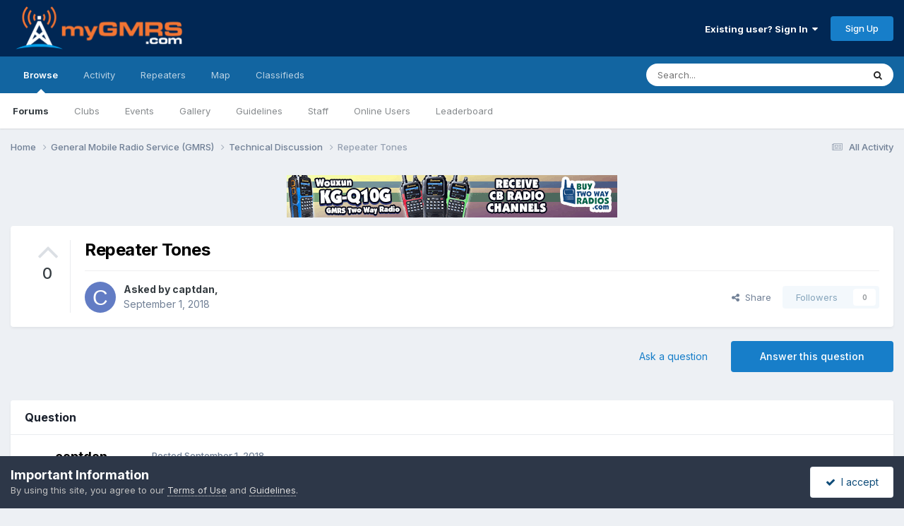

--- FILE ---
content_type: text/html;charset=UTF-8
request_url: https://forums.mygmrs.com/topic/1253-repeater-tones/
body_size: 20050
content:
<!DOCTYPE html>
<html lang="en-US" dir="ltr">
	<head>
		<meta charset="utf-8">
        
		<title>Repeater Tones - Technical Discussion - myGMRS.com Forums</title>
		
			<!-- Global site tag (gtag.js) - Google Analytics -->
<script async src="https://www.googletagmanager.com/gtag/js?id=G-MLJV9507GE"></script>
<script>
  window.dataLayer = window.dataLayer || [];
  function gtag(){dataLayer.push(arguments);}
  gtag('js', new Date());

  gtag('config', 'G-MLJV9507GE');
</script>
		
		
		
		

	<meta name="viewport" content="width=device-width, initial-scale=1">


	
	
		<meta property="og:image" content="https://files.mygmrs.com/forums/monthly_2021_04/myGMRS-social.jpg.4091127b134b58931a9f75db03d52573.jpg">
	


	<meta name="twitter:card" content="summary_large_image" />


	
		<meta name="twitter:site" content="@mygmrs" />
	



	
		
			
				<meta property="og:title" content="Repeater Tones">
			
		
	

	
		
			
				<meta property="og:type" content="website">
			
		
	

	
		
			
				<meta property="og:url" content="https://forums.mygmrs.com/topic/1253-repeater-tones/">
			
		
	

	
		
			
				<meta name="description" content="ok maybe a silly question, just wanted to make sure. If a listed repeater says there is no tone, my question is will that repeater operate if I transmit a tone anyway.For example a repeater is listed as 462.675 NO TONE, if I transmit at 467.675 with the travel tone of 141.3 will I trigger the rep...">
			
		
	

	
		
			
				<meta property="og:description" content="ok maybe a silly question, just wanted to make sure. If a listed repeater says there is no tone, my question is will that repeater operate if I transmit a tone anyway.For example a repeater is listed as 462.675 NO TONE, if I transmit at 467.675 with the travel tone of 141.3 will I trigger the rep...">
			
		
	

	
		
			
				<meta property="og:updated_time" content="2018-09-01T23:40:16Z">
			
		
	

	
		
			
				<meta property="og:site_name" content="myGMRS.com Forums">
			
		
	

	
		
			
				<meta property="og:locale" content="en_US">
			
		
	


	
		<link rel="canonical" href="https://forums.mygmrs.com/topic/1253-repeater-tones/" />
	

	
		<link as="style" rel="preload" href="https://forums.mygmrs.com/applications/core/interface/ckeditor/ckeditor/skins/ips/editor.css?t=P1PF" />
	





<link rel="manifest" href="https://forums.mygmrs.com/manifest.webmanifest/">
<meta name="msapplication-config" content="https://forums.mygmrs.com/browserconfig.xml/">
<meta name="msapplication-starturl" content="/">
<meta name="application-name" content="">
<meta name="apple-mobile-web-app-title" content="">

	<meta name="theme-color" content="#012754">


	<meta name="msapplication-TileColor" content="#012754">





	

	
		
			<link rel="icon" sizes="36x36" href="//files.mygmrs.com/forums/monthly_2025_06/android-chrome-36x36.png?v=1751296325">
		
	

	
		
			<link rel="icon" sizes="48x48" href="//files.mygmrs.com/forums/monthly_2025_06/android-chrome-48x48.png?v=1751296325">
		
	

	
		
			<link rel="icon" sizes="72x72" href="//files.mygmrs.com/forums/monthly_2025_06/android-chrome-72x72.png?v=1751296325">
		
	

	
		
			<link rel="icon" sizes="96x96" href="//files.mygmrs.com/forums/monthly_2025_06/android-chrome-96x96.png?v=1751296325">
		
	

	
		
			<link rel="icon" sizes="144x144" href="//files.mygmrs.com/forums/monthly_2025_06/android-chrome-144x144.png?v=1751296325">
		
	

	
		
			<link rel="icon" sizes="192x192" href="//files.mygmrs.com/forums/monthly_2025_06/android-chrome-192x192.png?v=1751296325">
		
	

	
		
			<link rel="icon" sizes="256x256" href="//files.mygmrs.com/forums/monthly_2025_06/android-chrome-256x256.png?v=1751296325">
		
	

	
		
			<link rel="icon" sizes="384x384" href="//files.mygmrs.com/forums/monthly_2025_06/android-chrome-384x384.png?v=1751296325">
		
	

	
		
			<link rel="icon" sizes="512x512" href="//files.mygmrs.com/forums/monthly_2025_06/android-chrome-512x512.png?v=1751296325">
		
	

	
		
			<meta name="msapplication-square70x70logo" content="//files.mygmrs.com/forums/monthly_2025_06/msapplication-square70x70logo.png?v=1751296325"/>
		
	

	
		
			<meta name="msapplication-TileImage" content="//files.mygmrs.com/forums/monthly_2025_06/msapplication-TileImage.png?v=1751296325"/>
		
	

	
		
			<meta name="msapplication-square150x150logo" content="//files.mygmrs.com/forums/monthly_2025_06/msapplication-square150x150logo.png?v=1751296325"/>
		
	

	
		
			<meta name="msapplication-wide310x150logo" content="//files.mygmrs.com/forums/monthly_2025_06/msapplication-wide310x150logo.png?v=1751296325"/>
		
	

	
		
			<meta name="msapplication-square310x310logo" content="//files.mygmrs.com/forums/monthly_2025_06/msapplication-square310x310logo.png?v=1751296325"/>
		
	

	
		
			
				<link rel="apple-touch-icon" href="//files.mygmrs.com/forums/monthly_2025_06/apple-touch-icon-57x57.png?v=1751296325">
			
		
	

	
		
			
				<link rel="apple-touch-icon" sizes="60x60" href="//files.mygmrs.com/forums/monthly_2025_06/apple-touch-icon-60x60.png?v=1751296325">
			
		
	

	
		
			
				<link rel="apple-touch-icon" sizes="72x72" href="//files.mygmrs.com/forums/monthly_2025_06/apple-touch-icon-72x72.png?v=1751296325">
			
		
	

	
		
			
				<link rel="apple-touch-icon" sizes="76x76" href="//files.mygmrs.com/forums/monthly_2025_06/apple-touch-icon-76x76.png?v=1751296325">
			
		
	

	
		
			
				<link rel="apple-touch-icon" sizes="114x114" href="//files.mygmrs.com/forums/monthly_2025_06/apple-touch-icon-114x114.png?v=1751296325">
			
		
	

	
		
			
				<link rel="apple-touch-icon" sizes="120x120" href="//files.mygmrs.com/forums/monthly_2025_06/apple-touch-icon-120x120.png?v=1751296325">
			
		
	

	
		
			
				<link rel="apple-touch-icon" sizes="144x144" href="//files.mygmrs.com/forums/monthly_2025_06/apple-touch-icon-144x144.png?v=1751296325">
			
		
	

	
		
			
				<link rel="apple-touch-icon" sizes="152x152" href="//files.mygmrs.com/forums/monthly_2025_06/apple-touch-icon-152x152.png?v=1751296325">
			
		
	

	
		
			
				<link rel="apple-touch-icon" sizes="180x180" href="//files.mygmrs.com/forums/monthly_2025_06/apple-touch-icon-180x180.png?v=1751296325">
			
		
	





<link rel="preload" href="//forums.mygmrs.com/applications/core/interface/font/fontawesome-webfont.woff2?v=4.7.0" as="font" crossorigin="anonymous">
		


	<link rel="preconnect" href="https://fonts.googleapis.com">
	<link rel="preconnect" href="https://fonts.gstatic.com" crossorigin>
	
		<link href="https://fonts.googleapis.com/css2?family=Inter:wght@300;400;500;600;700&display=swap" rel="stylesheet">
	



	<link rel='stylesheet' href='//files.mygmrs.com/forums/css_built_1/341e4a57816af3ba440d891ca87450ff_framework.css.gz?v=d4f1ec35261762105272' media='all'>

	<link rel='stylesheet' href='//files.mygmrs.com/forums/css_built_1/05e81b71abe4f22d6eb8d1a929494829_responsive.css.gz?v=d4f1ec35261762105272' media='all'>

	<link rel='stylesheet' href='//files.mygmrs.com/forums/css_built_1/90eb5adf50a8c640f633d47fd7eb1778_core.css.gz?v=d4f1ec35261762105272' media='all'>

	<link rel='stylesheet' href='//files.mygmrs.com/forums/css_built_1/5a0da001ccc2200dc5625c3f3934497d_core_responsive.css.gz?v=d4f1ec35261762105272' media='all'>

	<link rel='stylesheet' href='//files.mygmrs.com/forums/css_built_1/62e269ced0fdab7e30e026f1d30ae516_forums.css.gz?v=d4f1ec35261762105272' media='all'>

	<link rel='stylesheet' href='//files.mygmrs.com/forums/css_built_1/76e62c573090645fb99a15a363d8620e_forums_responsive.css.gz?v=d4f1ec35261762105272' media='all'>

	<link rel='stylesheet' href='//files.mygmrs.com/forums/css_built_1/ebdea0c6a7dab6d37900b9190d3ac77b_topics.css.gz?v=d4f1ec35261762105272' media='all'>





<link rel='stylesheet' href='//files.mygmrs.com/forums/css_built_1/258adbb6e4f3e83cd3b355f84e3fa002_custom.css.gz?v=d4f1ec35261762105272' media='all'>




		
		

	
	<link rel='shortcut icon' href='//files.mygmrs.com/forums/monthly_2021_04/icon-114.png' type="image/png">

	
        <!-- App Indexing for Google Search -->
        <link href="android-app://com.quoord.tapatalkpro.activity/tapatalk/forums.mygmrs.com/?location=topic&tid=1253&page=1&perpage=25&channel=google-indexing" rel="alternate" />
        <link href="ios-app://307880732/tapatalk/forums.mygmrs.com/?location=topic&tid=1253&page=1&perpage=25&channel=google-indexing" rel="alternate" />
        
        <link href="https://forums.mygmrs.com/topic/1253-repeater-tones//applications/tapatalkapp/sources/manifest.json" rel="manifest">
        
        <meta name="apple-itunes-app" content="app-id=307880732, affiliate-data=at=10lR7C, app-argument=tapatalk://forums.mygmrs.com/?location=topic&tid=1253&page=1&perpage=25" />
        </head>
	<body class="ipsApp ipsApp_front ipsJS_none ipsClearfix" data-controller="core.front.core.app"  data-message=""  data-pageapp="forums" data-pagelocation="front" data-pagemodule="forums" data-pagecontroller="topic" data-pageid="1253"   >
		
        

        

		<a href="#ipsLayout_mainArea" class="ipsHide" title="Go to main content on this page" accesskey="m">Jump to content</a>
		





		<div id="ipsLayout_header" class="ipsClearfix">
			<header>
				<div class="ipsLayout_container">
					


<a href='https://forums.mygmrs.com/' id='elLogo' accesskey='1'><img src="//files.mygmrs.com/forums/monthly_2021_04/Mygmrs-finals-file-version-2-Blue--background-smaller-blue-cropped.png.2eced78a1d89e6e325f8fdec31095651.png" alt='myGMRS.com Forums'></a>

					
						

	<ul id="elUserNav" class="ipsList_inline cSignedOut ipsResponsive_showDesktop">
		
        
		
        
        
            
            <li id="elSignInLink">
                <a href="https://forums.mygmrs.com/login/" data-ipsmenu-closeonclick="false" data-ipsmenu id="elUserSignIn">
                    Existing user? Sign In  <i class="fa fa-caret-down"></i>
                </a>
                
<div id='elUserSignIn_menu' class='ipsMenu ipsMenu_auto ipsHide'>
	<form accept-charset='utf-8' method='post' action='https://forums.mygmrs.com/login/'>
		<input type="hidden" name="csrfKey" value="32fc6dfa28459df7d8d862beeb1ab6ed">
		<input type="hidden" name="ref" value="aHR0cHM6Ly9mb3J1bXMubXlnbXJzLmNvbS90b3BpYy8xMjUzLXJlcGVhdGVyLXRvbmVzLw==">
		<div data-role="loginForm">
			
			
			
				
<div class="ipsPad ipsForm ipsForm_vertical">
	<h4 class="ipsType_sectionHead">Sign In</h4>
	<br><br>
	<ul class='ipsList_reset'>
		<li class="ipsFieldRow ipsFieldRow_noLabel ipsFieldRow_fullWidth">
			
			
				<input type="text" placeholder="Display Name or Email Address" name="auth" autocomplete="email">
			
		</li>
		<li class="ipsFieldRow ipsFieldRow_noLabel ipsFieldRow_fullWidth">
			<input type="password" placeholder="Password" name="password" autocomplete="current-password">
		</li>
		<li class="ipsFieldRow ipsFieldRow_checkbox ipsClearfix">
			<span class="ipsCustomInput">
				<input type="checkbox" name="remember_me" id="remember_me_checkbox" value="1" checked aria-checked="true">
				<span></span>
			</span>
			<div class="ipsFieldRow_content">
				<label class="ipsFieldRow_label" for="remember_me_checkbox">Remember me</label>
				<span class="ipsFieldRow_desc">Not recommended on shared computers</span>
			</div>
		</li>
		<li class="ipsFieldRow ipsFieldRow_fullWidth">
			<button type="submit" name="_processLogin" value="usernamepassword" class="ipsButton ipsButton_primary ipsButton_small" id="elSignIn_submit">Sign In</button>
			
				<p class="ipsType_right ipsType_small">
					
						<a href='https://mygmrs.com/reset-password' target="_blank" rel="noopener">
					
					Forgot your password?</a>
				</p>
			
		</li>
	</ul>
</div>
			
		</div>
	</form>
</div>
            </li>
            
        
		
			<li>
				
					<a href="https://mygmrs.com/register" target="_blank" rel="noopener" class="ipsButton ipsButton_normal ipsButton_primary">Sign Up</a>
				
			</li>
		
	</ul>

						
<ul class='ipsMobileHamburger ipsList_reset ipsResponsive_hideDesktop'>
	<li data-ipsDrawer data-ipsDrawer-drawerElem='#elMobileDrawer'>
		<a href='#'>
			
			
				
			
			
			
			<i class='fa fa-navicon'></i>
		</a>
	</li>
</ul>
					
				</div>
			</header>
			

	<nav data-controller='core.front.core.navBar' class=' ipsResponsive_showDesktop'>
		<div class='ipsNavBar_primary ipsLayout_container '>
			<ul data-role="primaryNavBar" class='ipsClearfix'>
				


	
		
		
			
		
		<li class='ipsNavBar_active' data-active id='elNavSecondary_1' data-role="navBarItem" data-navApp="core" data-navExt="CustomItem">
			
			
				<a href="https://forums.mygmrs.com"  data-navItem-id="1" data-navDefault>
					Browse<span class='ipsNavBar_active__identifier'></span>
				</a>
			
			
				<ul class='ipsNavBar_secondary ' data-role='secondaryNavBar'>
					


	
		
		
			
		
		<li class='ipsNavBar_active' data-active id='elNavSecondary_10' data-role="navBarItem" data-navApp="forums" data-navExt="Forums">
			
			
				<a href="https://forums.mygmrs.com"  data-navItem-id="10" data-navDefault>
					Forums<span class='ipsNavBar_active__identifier'></span>
				</a>
			
			
		</li>
	
	

	
		
		
		<li  id='elNavSecondary_3' data-role="navBarItem" data-navApp="core" data-navExt="Clubs">
			
			
				<a href="https://forums.mygmrs.com/clubs/"  data-navItem-id="3" >
					Clubs<span class='ipsNavBar_active__identifier'></span>
				</a>
			
			
		</li>
	
	

	
		
		
		<li  id='elNavSecondary_11' data-role="navBarItem" data-navApp="calendar" data-navExt="Calendar">
			
			
				<a href="https://forums.mygmrs.com/events/"  data-navItem-id="11" >
					Events<span class='ipsNavBar_active__identifier'></span>
				</a>
			
			
		</li>
	
	

	
		
		
		<li  id='elNavSecondary_12' data-role="navBarItem" data-navApp="gallery" data-navExt="Gallery">
			
			
				<a href="https://forums.mygmrs.com/gallery/"  data-navItem-id="12" >
					Gallery<span class='ipsNavBar_active__identifier'></span>
				</a>
			
			
		</li>
	
	

	
		
		
		<li  id='elNavSecondary_13' data-role="navBarItem" data-navApp="core" data-navExt="Guidelines">
			
			
				<a href="https://forums.mygmrs.com/guidelines/"  data-navItem-id="13" >
					Guidelines<span class='ipsNavBar_active__identifier'></span>
				</a>
			
			
		</li>
	
	

	
		
		
		<li  id='elNavSecondary_14' data-role="navBarItem" data-navApp="core" data-navExt="StaffDirectory">
			
			
				<a href="https://forums.mygmrs.com/staff/"  data-navItem-id="14" >
					Staff<span class='ipsNavBar_active__identifier'></span>
				</a>
			
			
		</li>
	
	

	
		
		
		<li  id='elNavSecondary_15' data-role="navBarItem" data-navApp="core" data-navExt="OnlineUsers">
			
			
				<a href="https://forums.mygmrs.com/online/"  data-navItem-id="15" >
					Online Users<span class='ipsNavBar_active__identifier'></span>
				</a>
			
			
		</li>
	
	

	
		
		
		<li  id='elNavSecondary_16' data-role="navBarItem" data-navApp="core" data-navExt="Leaderboard">
			
			
				<a href="https://forums.mygmrs.com/leaderboard/"  data-navItem-id="16" >
					Leaderboard<span class='ipsNavBar_active__identifier'></span>
				</a>
			
			
		</li>
	
	

					<li class='ipsHide' id='elNavigationMore_1' data-role='navMore'>
						<a href='#' data-ipsMenu data-ipsMenu-appendTo='#elNavigationMore_1' id='elNavigationMore_1_dropdown'>More <i class='fa fa-caret-down'></i></a>
						<ul class='ipsHide ipsMenu ipsMenu_auto' id='elNavigationMore_1_dropdown_menu' data-role='moreDropdown'></ul>
					</li>
				</ul>
			
		</li>
	
	

	
		
		
		<li  id='elNavSecondary_2' data-role="navBarItem" data-navApp="core" data-navExt="CustomItem">
			
			
				<a href="https://forums.mygmrs.com/discover/"  data-navItem-id="2" >
					Activity<span class='ipsNavBar_active__identifier'></span>
				</a>
			
			
				<ul class='ipsNavBar_secondary ipsHide' data-role='secondaryNavBar'>
					


	
		
		
		<li  id='elNavSecondary_4' data-role="navBarItem" data-navApp="core" data-navExt="AllActivity">
			
			
				<a href="https://forums.mygmrs.com/discover/"  data-navItem-id="4" >
					All Activity<span class='ipsNavBar_active__identifier'></span>
				</a>
			
			
		</li>
	
	

	
	

	
	

	
	

	
		
		
		<li  id='elNavSecondary_8' data-role="navBarItem" data-navApp="core" data-navExt="Search">
			
			
				<a href="https://forums.mygmrs.com/search/"  data-navItem-id="8" >
					Search<span class='ipsNavBar_active__identifier'></span>
				</a>
			
			
		</li>
	
	

	
	

					<li class='ipsHide' id='elNavigationMore_2' data-role='navMore'>
						<a href='#' data-ipsMenu data-ipsMenu-appendTo='#elNavigationMore_2' id='elNavigationMore_2_dropdown'>More <i class='fa fa-caret-down'></i></a>
						<ul class='ipsHide ipsMenu ipsMenu_auto' id='elNavigationMore_2_dropdown_menu' data-role='moreDropdown'></ul>
					</li>
				</ul>
			
		</li>
	
	

	
	

	
		
		
		<li  id='elNavSecondary_36' data-role="navBarItem" data-navApp="core" data-navExt="CustomItem">
			
			
				<a href="https://mygmrs.com/repeaters"  data-navItem-id="36" >
					Repeaters<span class='ipsNavBar_active__identifier'></span>
				</a>
			
			
		</li>
	
	

	
		
		
		<li  id='elNavSecondary_37' data-role="navBarItem" data-navApp="core" data-navExt="CustomItem">
			
			
				<a href="https://mygmrs.com/map/"  data-navItem-id="37" >
					Map<span class='ipsNavBar_active__identifier'></span>
				</a>
			
			
		</li>
	
	

	
	

	
		
		
		<li  id='elNavSecondary_43' data-role="navBarItem" data-navApp="classifieds" data-navExt="classifieds">
			
			
				<a href="https://forums.mygmrs.com/classifieds/"  data-navItem-id="43" >
					Classifieds<span class='ipsNavBar_active__identifier'></span>
				</a>
			
			
				<ul class='ipsNavBar_secondary ipsHide' data-role='secondaryNavBar'>
					


	
	

	
	

	
	

	
	

					<li class='ipsHide' id='elNavigationMore_43' data-role='navMore'>
						<a href='#' data-ipsMenu data-ipsMenu-appendTo='#elNavigationMore_43' id='elNavigationMore_43_dropdown'>More <i class='fa fa-caret-down'></i></a>
						<ul class='ipsHide ipsMenu ipsMenu_auto' id='elNavigationMore_43_dropdown_menu' data-role='moreDropdown'></ul>
					</li>
				</ul>
			
		</li>
	
	

	
	

				<li class='ipsHide' id='elNavigationMore' data-role='navMore'>
					<a href='#' data-ipsMenu data-ipsMenu-appendTo='#elNavigationMore' id='elNavigationMore_dropdown'>More</a>
					<ul class='ipsNavBar_secondary ipsHide' data-role='secondaryNavBar'>
						<li class='ipsHide' id='elNavigationMore_more' data-role='navMore'>
							<a href='#' data-ipsMenu data-ipsMenu-appendTo='#elNavigationMore_more' id='elNavigationMore_more_dropdown'>More <i class='fa fa-caret-down'></i></a>
							<ul class='ipsHide ipsMenu ipsMenu_auto' id='elNavigationMore_more_dropdown_menu' data-role='moreDropdown'></ul>
						</li>
					</ul>
				</li>
			</ul>
			

	<div id="elSearchWrapper">
		<div id='elSearch' data-controller="core.front.core.quickSearch">
			<form accept-charset='utf-8' action='//forums.mygmrs.com/search/?do=quicksearch' method='post'>
                <input type='search' id='elSearchField' placeholder='Search...' name='q' autocomplete='off' aria-label='Search'>
                <details class='cSearchFilter'>
                    <summary class='cSearchFilter__text'></summary>
                    <ul class='cSearchFilter__menu'>
                        
                        <li><label><input type="radio" name="type" value="all" ><span class='cSearchFilter__menuText'>Everywhere</span></label></li>
                        
                            
                                <li><label><input type="radio" name="type" value='contextual_{&quot;type&quot;:&quot;forums_topic&quot;,&quot;nodes&quot;:3}' checked><span class='cSearchFilter__menuText'>This Forum</span></label></li>
                            
                                <li><label><input type="radio" name="type" value='contextual_{&quot;type&quot;:&quot;forums_topic&quot;,&quot;item&quot;:1253}' checked><span class='cSearchFilter__menuText'>This Topic</span></label></li>
                            
                        
                        
                            <li><label><input type="radio" name="type" value="core_statuses_status"><span class='cSearchFilter__menuText'>Status Updates</span></label></li>
                        
                            <li><label><input type="radio" name="type" value="forums_topic"><span class='cSearchFilter__menuText'>Topics</span></label></li>
                        
                            <li><label><input type="radio" name="type" value="calendar_event"><span class='cSearchFilter__menuText'>Events</span></label></li>
                        
                            <li><label><input type="radio" name="type" value="gallery_image"><span class='cSearchFilter__menuText'>Images</span></label></li>
                        
                            <li><label><input type="radio" name="type" value="gallery_album_item"><span class='cSearchFilter__menuText'>Albums</span></label></li>
                        
                            <li><label><input type="radio" name="type" value="classifieds_advert"><span class='cSearchFilter__menuText'>Adverts</span></label></li>
                        
                            <li><label><input type="radio" name="type" value="core_members"><span class='cSearchFilter__menuText'>Members</span></label></li>
                        
                    </ul>
                </details>
				<button class='cSearchSubmit' type="submit" aria-label='Search'><i class="fa fa-search"></i></button>
			</form>
		</div>
	</div>

		</div>
	</nav>

			
<ul id='elMobileNav' class='ipsResponsive_hideDesktop' data-controller='core.front.core.mobileNav'>
	
		
			
			
				
				
			
				
					<li id='elMobileBreadcrumb'>
						<a href='https://forums.mygmrs.com/forum/3-technical-discussion/'>
							<span>Technical Discussion</span>
						</a>
					</li>
				
				
			
				
				
			
		
	
	
	
	<li >
		<a data-action="defaultStream" href='https://forums.mygmrs.com/discover/'><i class="fa fa-newspaper-o" aria-hidden="true"></i></a>
	</li>

	

	
		<li class='ipsJS_show'>
			<a href='https://forums.mygmrs.com/search/'><i class='fa fa-search'></i></a>
		</li>
	
</ul>
		</div>
		<main id="ipsLayout_body" class="ipsLayout_container">
			<div id="ipsLayout_contentArea">
				<div id="ipsLayout_contentWrapper">
					
<nav class='ipsBreadcrumb ipsBreadcrumb_top ipsFaded_withHover'>
	

	<ul class='ipsList_inline ipsPos_right'>
		
		<li >
			<a data-action="defaultStream" class='ipsType_light '  href='https://forums.mygmrs.com/discover/'><i class="fa fa-newspaper-o" aria-hidden="true"></i> <span>All Activity</span></a>
		</li>
		
	</ul>

	<ul data-role="breadcrumbList">
		<li>
			<a title="Home" href='https://forums.mygmrs.com/'>
				<span>Home <i class='fa fa-angle-right'></i></span>
			</a>
		</li>
		
		
			<li>
				
					<a href='https://forums.mygmrs.com/forum/1-general-mobile-radio-service-gmrs/'>
						<span>General Mobile Radio Service (GMRS) <i class='fa fa-angle-right' aria-hidden="true"></i></span>
					</a>
				
			</li>
		
			<li>
				
					<a href='https://forums.mygmrs.com/forum/3-technical-discussion/'>
						<span>Technical Discussion <i class='fa fa-angle-right' aria-hidden="true"></i></span>
					</a>
				
			</li>
		
			<li>
				
					Repeater Tones
				
			</li>
		
	</ul>
</nav>
					
					<div id="ipsLayout_mainArea">
						

<div class='ips2abbe7c290 ipsSpacer_both ipsSpacer_half'>
	<ul class='ipsList_inline ipsType_center ipsList_reset ipsList_noSpacing'>
		
		<li class='ips2abbe7c290_large ipsResponsive_showDesktop ipsResponsive_inlineBlock ipsAreaBackground_light'>
			
				<a href='https://forums.mygmrs.com/index.php?app=core&amp;module=system&amp;controller=redirect&amp;do=advertisement&amp;ad=3&amp;key=42634b0fffa905a4c93fc1418e47ef2f65b50ab76b83f1f017fb4f03b1c54570' target='_blank' rel='nofollow noopener'>
			
				<img src='//files.mygmrs.com/forums/monthly_2024_04/BTWR-Q10G-468x60.gif.5eadd87e30554bf231c29fc9471a2ca1.gif' alt="Wouxun KG-Q10G GMRS Radio" class='ipsImage ipsContained'>
			
				</a>
			
		</li>
		
		<li class='ips2abbe7c290_medium ipsResponsive_showTablet ipsResponsive_inlineBlock ipsAreaBackground_light'>
			
				<a href='https://forums.mygmrs.com/index.php?app=core&amp;module=system&amp;controller=redirect&amp;do=advertisement&amp;ad=3&amp;key=42634b0fffa905a4c93fc1418e47ef2f65b50ab76b83f1f017fb4f03b1c54570' target='_blank' rel='nofollow noopener'>
			
				<img src='//files.mygmrs.com/forums/monthly_2024_04/BTWR-Q10G-468x60.gif.5eadd87e30554bf231c29fc9471a2ca1.gif' alt="Wouxun KG-Q10G GMRS Radio" class='ipsImage ipsContained'>
			
				</a>
			
		</li>

		<li class='ips2abbe7c290_small ipsResponsive_showPhone ipsResponsive_inlineBlock ipsAreaBackground_light'>
			
				<a href='https://forums.mygmrs.com/index.php?app=core&amp;module=system&amp;controller=redirect&amp;do=advertisement&amp;ad=3&amp;key=42634b0fffa905a4c93fc1418e47ef2f65b50ab76b83f1f017fb4f03b1c54570' target='_blank' rel='nofollow noopener'>
			
				<img src='//files.mygmrs.com/forums/monthly_2024_04/BTWR-Q10G-468x60.gif.5eadd87e30554bf231c29fc9471a2ca1.gif' alt="Wouxun KG-Q10G GMRS Radio" class='ipsImage ipsContained'>
			
				</a>
			
		</li>
		
	</ul>
	
</div>

						
						
						

	




						



<div class='ipsPageHeader ipsResponsive_pull ipsBox ipsPadding sm:ipsPadding:half ipsMargin_bottom'>
		
	
		<div class='ipsFlex ipsFlex-ai:stretch ipsFlex-jc:center'>
			<ul class='ipsList_reset cRatingColumn cRatingColumn_question ipsType_center ipsMargin_right ipsFlex-flex:00 ipsBorder_right'>
				
					<li>
						<span class='cAnswerRate cAnswerRate_up cAnswerRate_noPermission' data-ipsTooltip title='Sign in to rate this question'><i class='fa fa-angle-up'></i></span>
					</li>
				

					<li><span data-role="voteCount" data-voteCount="0" class='cAnswerRating '>0</span></li>

				
			</ul>
			<div class='ipsFlex-flex:11'>
	
	<div class='ipsFlex ipsFlex-ai:center ipsFlex-fw:wrap ipsGap:4'>
		<div class='ipsFlex-flex:11'>
			<h1 class='ipsType_pageTitle ipsContained_container'>
				

				
				
					<span class='ipsType_break ipsContained'>
						<span>Repeater Tones</span>
					</span>
				
			</h1>
			
			
		</div>
		
	</div>
	<hr class='ipsHr'>
	<div class='ipsPageHeader__meta ipsFlex ipsFlex-jc:between ipsFlex-ai:center ipsFlex-fw:wrap ipsGap:3'>
		<div class='ipsFlex-flex:11'>
			<div class='ipsPhotoPanel ipsPhotoPanel_mini ipsPhotoPanel_notPhone ipsClearfix'>
				


	<a href="https://forums.mygmrs.com/profile/97-captdan/" rel="nofollow" data-ipsHover data-ipsHover-width="370" data-ipsHover-target="https://forums.mygmrs.com/profile/97-captdan/?do=hovercard" class="ipsUserPhoto ipsUserPhoto_mini" title="Go to captdan's profile">
		<img src='data:image/svg+xml,%3Csvg%20xmlns%3D%22http%3A%2F%2Fwww.w3.org%2F2000%2Fsvg%22%20viewBox%3D%220%200%201024%201024%22%20style%3D%22background%3A%23627cc4%22%3E%3Cg%3E%3Ctext%20text-anchor%3D%22middle%22%20dy%3D%22.35em%22%20x%3D%22512%22%20y%3D%22512%22%20fill%3D%22%23ffffff%22%20font-size%3D%22700%22%20font-family%3D%22-apple-system%2C%20BlinkMacSystemFont%2C%20Roboto%2C%20Helvetica%2C%20Arial%2C%20sans-serif%22%3EC%3C%2Ftext%3E%3C%2Fg%3E%3C%2Fsvg%3E' alt='captdan' loading="lazy">
	</a>

				<div>
					<p class='ipsType_reset ipsType_blendLinks'>
						<span class='ipsType_normal'>
						
							<strong>Asked by 


<a href='https://forums.mygmrs.com/profile/97-captdan/' rel="nofollow" data-ipsHover data-ipsHover-width='370' data-ipsHover-target='https://forums.mygmrs.com/profile/97-captdan/?do=hovercard&amp;referrer=https%253A%252F%252Fforums.mygmrs.com%252Ftopic%252F1253-repeater-tones%252F' title="Go to captdan's profile" class="ipsType_break">captdan</a>,</strong><br />
							<span class='ipsType_light'><time datetime='2018-09-01T05:41:24Z' title='09/01/18 05:41  AM' data-short='7 yr'>September 1, 2018</time></span>
						
						</span>
					</p>
				</div>
			</div>
		</div>
		
			<div class='ipsFlex-flex:01 ipsResponsive_hidePhone'>
				<div class='ipsShareLinks'>
					
						


    <a href='#elShareItem_1185977935_menu' id='elShareItem_1185977935' data-ipsMenu class='ipsShareButton ipsButton ipsButton_verySmall ipsButton_link ipsButton_link--light'>
        <span><i class='fa fa-share-alt'></i></span> &nbsp;Share
    </a>

    <div class='ipsPadding ipsMenu ipsMenu_normal ipsHide' id='elShareItem_1185977935_menu' data-controller="core.front.core.sharelink">
        
        
        	
        
        <span data-ipsCopy data-ipsCopy-flashmessage>
            <a href="https://forums.mygmrs.com/topic/1253-repeater-tones/" class="ipsButton ipsButton_light ipsButton_small ipsButton_fullWidth" data-role="copyButton" data-clipboard-text="https://forums.mygmrs.com/topic/1253-repeater-tones/" data-ipstooltip title='Copy Link to Clipboard'><i class="fa fa-clone"></i> https://forums.mygmrs.com/topic/1253-repeater-tones/</a>
        </span>
        <ul class='ipsShareLinks ipsMargin_top:half'>
            
                <li>
<a href="https://x.com/share?url=https%3A%2F%2Fforums.mygmrs.com%2Ftopic%2F1253-repeater-tones%2F" class="cShareLink cShareLink_x" target="_blank" data-role="shareLink" title='Share on X' data-ipsTooltip rel='nofollow noopener'>
    <i class="fa fa-x"></i>
</a></li>
            
                <li>
<a href="https://www.facebook.com/sharer/sharer.php?u=https%3A%2F%2Fforums.mygmrs.com%2Ftopic%2F1253-repeater-tones%2F" class="cShareLink cShareLink_facebook" target="_blank" data-role="shareLink" title='Share on Facebook' data-ipsTooltip rel='noopener nofollow'>
	<i class="fa fa-facebook"></i>
</a></li>
            
                <li>
<a href="https://www.reddit.com/submit?url=https%3A%2F%2Fforums.mygmrs.com%2Ftopic%2F1253-repeater-tones%2F&amp;title=Repeater+Tones" rel="nofollow noopener" class="cShareLink cShareLink_reddit" target="_blank" title='Share on Reddit' data-ipsTooltip>
	<i class="fa fa-reddit"></i>
</a></li>
            
                <li>
<a href="mailto:?subject=Repeater%20Tones&body=https%3A%2F%2Fforums.mygmrs.com%2Ftopic%2F1253-repeater-tones%2F" rel='nofollow' class='cShareLink cShareLink_email' title='Share via email' data-ipsTooltip>
	<i class="fa fa-envelope"></i>
</a></li>
            
                <li>
<a href="https://pinterest.com/pin/create/button/?url=https://forums.mygmrs.com/topic/1253-repeater-tones/&amp;media=https://files.mygmrs.com/forums/monthly_2021_04/myGMRS-social.jpg.4091127b134b58931a9f75db03d52573.jpg" class="cShareLink cShareLink_pinterest" rel="nofollow noopener" target="_blank" data-role="shareLink" title='Share on Pinterest' data-ipsTooltip>
	<i class="fa fa-pinterest"></i>
</a></li>
            
        </ul>
        
            <hr class='ipsHr'>
            <button class='ipsHide ipsButton ipsButton_verySmall ipsButton_light ipsButton_fullWidth ipsMargin_top:half' data-controller='core.front.core.webshare' data-role='webShare' data-webShareTitle='Repeater Tones' data-webShareText='Repeater Tones' data-webShareUrl='https://forums.mygmrs.com/topic/1253-repeater-tones/'>More sharing options...</button>
        
    </div>

					
					
                    

					



					

<div data-followApp='forums' data-followArea='topic' data-followID='1253' data-controller='core.front.core.followButton'>
	

	<a href='https://forums.mygmrs.com/login/' rel="nofollow" class="ipsFollow ipsPos_middle ipsButton ipsButton_light ipsButton_verySmall ipsButton_disabled" data-role="followButton" data-ipsTooltip title='Sign in to follow this'>
		<span>Followers</span>
		<span class='ipsCommentCount'>0</span>
	</a>

</div>
				</div>
			</div>
					
	</div>
	
	
			</div>
		</div>
	
</div>








<div class='ipsClearfix'>
	<ul class="ipsToolList ipsToolList_horizontal ipsClearfix ipsSpacer_both ">
		
			<li class='ipsToolList_primaryAction'>
				<span data-controller='forums.front.topic.reply'>
					
						<a href='#replyForm' rel="nofollow" class='ipsButton ipsButton_important ipsButton_medium ipsButton_fullWidth' data-action='replyToTopic'>Answer this question</a>
					
				</span>
			</li>
		
		
			<li class='ipsResponsive_hidePhone'>
				
					<a href="https://forums.mygmrs.com/forum/3-technical-discussion/?do=add" rel="nofollow" class='ipsButton ipsButton_link ipsButton_medium ipsButton_fullWidth' title='Ask a question in this forum'>Ask a question</a>
				
			</li>
		
		
	</ul>
</div>

<div id='comments' data-controller='core.front.core.commentFeed,forums.front.topic.view, core.front.core.ignoredComments' data-autoPoll data-baseURL='https://forums.mygmrs.com/topic/1253-repeater-tones/' data-lastPage data-feedID='topic-1253' class='cTopic ipsClear ipsSpacer_top'>
	
		<div class='ipsBox ipsResponsive_pull'>
			<h2 class='ipsType_sectionTitle ipsType_reset'>Question</h2>
			



<a id="findComment-9935"></a>
<a id="comment-9935"></a>
<article  id="elComment_9935" class="cPost ipsBox ipsResponsive_pull cPostQuestion ipsBox--child sm:ipsPadding_horizontal:half ipsComment  ipsComment_parent ipsClearfix ipsClear ipsColumns ipsColumns_noSpacing ipsColumns_collapsePhone    ">
	

	

	<div class="cAuthorPane_mobile ipsResponsive_showPhone">
		<div class="cAuthorPane_photo">
			<div class="cAuthorPane_photoWrap">
				


	<a href="https://forums.mygmrs.com/profile/97-captdan/" rel="nofollow" data-ipsHover data-ipsHover-width="370" data-ipsHover-target="https://forums.mygmrs.com/profile/97-captdan/?do=hovercard" class="ipsUserPhoto ipsUserPhoto_large" title="Go to captdan's profile">
		<img src='data:image/svg+xml,%3Csvg%20xmlns%3D%22http%3A%2F%2Fwww.w3.org%2F2000%2Fsvg%22%20viewBox%3D%220%200%201024%201024%22%20style%3D%22background%3A%23627cc4%22%3E%3Cg%3E%3Ctext%20text-anchor%3D%22middle%22%20dy%3D%22.35em%22%20x%3D%22512%22%20y%3D%22512%22%20fill%3D%22%23ffffff%22%20font-size%3D%22700%22%20font-family%3D%22-apple-system%2C%20BlinkMacSystemFont%2C%20Roboto%2C%20Helvetica%2C%20Arial%2C%20sans-serif%22%3EC%3C%2Ftext%3E%3C%2Fg%3E%3C%2Fsvg%3E' alt='captdan' loading="lazy">
	</a>

				
				
					<a href="https://forums.mygmrs.com/profile/97-captdan/badges/" rel="nofollow">
						
<img src='//files.mygmrs.com/forums/monthly_2021_06/1_Newbie.svg' loading="lazy" alt="Newbie" class="cAuthorPane_badge cAuthorPane_badge--rank ipsOutline ipsOutline:2px" data-ipsTooltip title="Rank: Newbie (1/14)">
					</a>
				
			</div>
		</div>
		<div class="cAuthorPane_content">
			<h3 class="ipsType_sectionHead cAuthorPane_author ipsType_break ipsType_blendLinks ipsFlex ipsFlex-ai:center">
				


<a href='https://forums.mygmrs.com/profile/97-captdan/' rel="nofollow" data-ipsHover data-ipsHover-width='370' data-ipsHover-target='https://forums.mygmrs.com/profile/97-captdan/?do=hovercard&amp;referrer=https%253A%252F%252Fforums.mygmrs.com%252Ftopic%252F1253-repeater-tones%252F' title="Go to captdan's profile" class="ipsType_break">captdan</a>
			</h3>
			<div class="ipsType_light ipsType_reset">
			    <a href="https://forums.mygmrs.com/topic/1253-repeater-tones/#findComment-9935" rel="nofollow" class="ipsType_blendLinks">Posted <time datetime='2018-09-01T05:41:24Z' title='09/01/18 05:41  AM' data-short='7 yr'>September 1, 2018</time></a>
				
			</div>
		</div>
	</div>
	<aside class="ipsComment_author cAuthorPane ipsColumn ipsColumn_medium ipsResponsive_hidePhone">
		<h3 class="ipsType_sectionHead cAuthorPane_author ipsType_blendLinks ipsType_break">
<strong>


<a href='https://forums.mygmrs.com/profile/97-captdan/' rel="nofollow" data-ipsHover data-ipsHover-width='370' data-ipsHover-target='https://forums.mygmrs.com/profile/97-captdan/?do=hovercard&amp;referrer=https%253A%252F%252Fforums.mygmrs.com%252Ftopic%252F1253-repeater-tones%252F' title="Go to captdan's profile" class="ipsType_break">captdan</a></strong>
			
		</h3>
		<ul class="cAuthorPane_info ipsList_reset">
			<li data-role="photo" class="cAuthorPane_photo">
				<div class="cAuthorPane_photoWrap">
					


	<a href="https://forums.mygmrs.com/profile/97-captdan/" rel="nofollow" data-ipsHover data-ipsHover-width="370" data-ipsHover-target="https://forums.mygmrs.com/profile/97-captdan/?do=hovercard" class="ipsUserPhoto ipsUserPhoto_large" title="Go to captdan's profile">
		<img src='data:image/svg+xml,%3Csvg%20xmlns%3D%22http%3A%2F%2Fwww.w3.org%2F2000%2Fsvg%22%20viewBox%3D%220%200%201024%201024%22%20style%3D%22background%3A%23627cc4%22%3E%3Cg%3E%3Ctext%20text-anchor%3D%22middle%22%20dy%3D%22.35em%22%20x%3D%22512%22%20y%3D%22512%22%20fill%3D%22%23ffffff%22%20font-size%3D%22700%22%20font-family%3D%22-apple-system%2C%20BlinkMacSystemFont%2C%20Roboto%2C%20Helvetica%2C%20Arial%2C%20sans-serif%22%3EC%3C%2Ftext%3E%3C%2Fg%3E%3C%2Fsvg%3E' alt='captdan' loading="lazy">
	</a>

					
					
						
<img src='//files.mygmrs.com/forums/monthly_2021_06/1_Newbie.svg' loading="lazy" alt="Newbie" class="cAuthorPane_badge cAuthorPane_badge--rank ipsOutline ipsOutline:2px" data-ipsTooltip title="Rank: Newbie (1/14)">
					
				</div>
			</li>
			
				<li data-role="group">Members</li>
				
			
			
				<li data-role="stats" class="ipsMargin_top">
					<ul class="ipsList_reset ipsType_light ipsFlex ipsFlex-ai:center ipsFlex-jc:center ipsGap_row:2 cAuthorPane_stats">
						<li>
							
								<a href="https://forums.mygmrs.com/profile/97-captdan/content/" rel="nofollow" title="116 posts" data-ipstooltip class="ipsType_blendLinks">
							
								<i class="fa fa-comment"></i> 116
							
								</a>
							
						</li>
						
					</ul>
				</li>
			
			
				

	
	<li data-role='custom-field' class='ipsResponsive_hidePhone ipsType_break'>
		
<span class='ft'>Location: </span><span class='fc'>Ocala, Florida</span>
	</li>
	

			
		

	
	
	
		
		<div class='ipsAreaBackground_light ipsPad ipsType_center ipsSpacer_top clubEnh_postContainer'>
			<div class="ipsType_normal ipsType_center ipsSpacer_bottom"><a href='https://forums.mygmrs.com/profile/97-captdan/?tab=clubs'>My Clubs</a></div>
			
			
				
					<span data-ipsTooltip title='Williamsport 675 - Pennsylvania'>
						

<a href='https://forums.mygmrs.com/clubs/80-williamsport-675-pennsylvania/' class='ipsUserPhoto ipsUserPhoto_tiny cClubIcon '>
	
		<img src='//files.mygmrs.com/forums/monthly_2024_12/IMG_20171120_144205106.cropped.jpg.c0b35bde76ac5b7f45597af625367da5.jpg' alt='Williamsport 675 - Pennsylvania'>
	
</a>
					</span>
					
					
				
			
		</div>
	
</ul>
	</aside>
	<div class="ipsColumn ipsColumn_fluid ipsMargin:none">
		

<div id='comment-9935_wrap' data-controller='core.front.core.comment' data-commentApp='forums' data-commentType='forums' data-commentID="9935" data-quoteData='{&quot;userid&quot;:97,&quot;username&quot;:&quot;captdan&quot;,&quot;timestamp&quot;:1535780484,&quot;contentapp&quot;:&quot;forums&quot;,&quot;contenttype&quot;:&quot;forums&quot;,&quot;contentid&quot;:1253,&quot;contentclass&quot;:&quot;forums_Topic&quot;,&quot;contentcommentid&quot;:9935}' class='ipsComment_content ipsType_medium'>

	<div class='ipsComment_meta ipsType_light ipsFlex ipsFlex-ai:center ipsFlex-jc:between ipsFlex-fd:row-reverse'>
		<div class='ipsType_light ipsType_reset ipsType_blendLinks ipsComment_toolWrap'>
			<div class='ipsResponsive_hidePhone ipsComment_badges'>
				<ul class='ipsList_reset ipsFlex ipsFlex-jc:end ipsFlex-fw:wrap ipsGap:2 ipsGap_row:1'>
					
					
					
					
					
				</ul>
			</div>
			<ul class='ipsList_reset ipsComment_tools'>
				<li>
					<a href='#elControls_9935_menu' class='ipsComment_ellipsis' id='elControls_9935' title='More options...' data-ipsMenu data-ipsMenu-appendTo='#comment-9935_wrap'><i class='fa fa-ellipsis-h'></i></a>
					<ul id='elControls_9935_menu' class='ipsMenu ipsMenu_narrow ipsHide'>
						
						
                        
						
						
						
							
								
							
							
							
							
							
							
						
					</ul>
				</li>
				
			</ul>
		</div>

		<div class='ipsType_reset ipsResponsive_hidePhone'>
		   
		   Posted <time datetime='2018-09-01T05:41:24Z' title='09/01/18 05:41  AM' data-short='7 yr'>September 1, 2018</time>
		   
			
			<span class='ipsResponsive_hidePhone'>
				
				
			</span>
		</div>
	</div>

	

    

	<div class='cPost_contentWrap'>
		
		<div data-role='commentContent' class='ipsType_normal ipsType_richText ipsPadding_bottom ipsContained' data-controller='core.front.core.lightboxedImages'>
			<p>ok maybe a silly question, just wanted to make sure.  If a listed repeater says there is no tone, my question is will that repeater operate if I transmit a tone anyway.<br /><br />For example a repeater is listed as 462.675 NO TONE, if I transmit at 467.675 with the travel tone of 141.3 will I trigger the repeater or will the repeater reject the signal because a tone is attached ?<br /><br />Just wanting to know if I would need to program in the frequency pairs with the travel tone and without the travel tone in case a repeater has no tone.<br /><br />Thanks for indulging me</p><p> </p><p>Dan</p><p>Citrus County Florida</p>

			
		</div>

		
			<div class='ipsItemControls'>
				
					
						

	<div data-controller='core.front.core.reaction' class='ipsItemControls_right ipsClearfix '>	
		<div class='ipsReact ipsPos_right'>
			
				
				<div class='ipsReact_blurb ipsHide' data-role='reactionBlurb'>
					
				</div>
			
			
			
		</div>
	</div>

					
				
				<ul class='ipsComment_controls ipsClearfix ipsItemControls_left' data-role="commentControls">
					
						
						
							<li data-ipsQuote-editor='topic_comment' data-ipsQuote-target='#comment-9935' class='ipsJS_show'>
								<button class='ipsButton ipsButton_light ipsButton_verySmall ipsButton_narrow cMultiQuote ipsHide' data-action='multiQuoteComment' data-ipsTooltip data-ipsQuote-multiQuote data-mqId='mq9935' title='MultiQuote'><i class='fa fa-plus'></i></button>
							</li>
							<li data-ipsQuote-editor='topic_comment' data-ipsQuote-target='#comment-9935' class='ipsJS_show'>
								<a href='#' data-action='quoteComment' data-ipsQuote-singleQuote>Quote</a>
							</li>
						
						
						
												
					
					<li class='ipsHide' data-role='commentLoading'>
						<span class='ipsLoading ipsLoading_tiny ipsLoading_noAnim'></span>
					</li>
				</ul>
			</div>
		

		
	</div>

	
    
</div>
	</div>
</article>

		</div>
		
		
					
		<div class='ipsSpacer_both'>
			<div class="ipsBox ipsResponsive_pull ipsMargin_bottom">
				<h2 class='ipsType_sectionTitle ipsType_reset ipsHide'>3 answers to this question</h2>
				<div class="ipsPadding:half ipsClearfix">
					<ul class="ipsPos_right ipsButtonRow ipsClearfix sm:ipsMargin_bottom:half">
						
						<li>
							<a href='https://forums.mygmrs.com/topic/1253-repeater-tones/' id="elSortBy_answers" class='ipsButtonRow_active'>Sort by votes</a>
						</li>
						<li>
							<a href='https://forums.mygmrs.com/topic/1253-repeater-tones/?sortby=date' id="elSortBy_date" >Sort by date</a>
						</li>
					</ul>
					
				</div>
			</div>
		</div>
	

	

<div data-controller='core.front.core.recommendedComments' data-url='https://forums.mygmrs.com/topic/1253-repeater-tones/?recommended=comments' class='ipsRecommendedComments ipsHide'>
	<div data-role="recommendedComments">
		<h2 class='ipsType_sectionHead ipsType_large ipsType_bold ipsMargin_bottom'>Recommended Posts</h2>
		
	</div>
</div>
	
	<div id="elPostFeed" data-role='commentFeed' data-controller='core.front.core.moderation' >
		<form action="https://forums.mygmrs.com/topic/1253-repeater-tones/?csrfKey=32fc6dfa28459df7d8d862beeb1ab6ed&amp;do=multimodComment" method="post" data-ipsPageAction data-role='moderationTools'>
			
			
				

					

					
					



<a id="findComment-9937"></a>
<a id="comment-9937"></a>
<article  id="elComment_9937" class="cPost ipsBox ipsResponsive_pull cPostQuestion ipsComment  ipsComment_parent ipsClearfix ipsClear ipsColumns ipsColumns_noSpacing ipsColumns_collapsePhone    ">
	
		

<div class='cRatingColumn ipsClearfix ipsAreaBackground_light  ipsColumn ipsColumn_narrow ipsType_center' data-controller='forums.front.topic.answers'>
	
	<ul class='ipsList_reset cPostRating_controls'>
	
		
	
		
			<li class='cPostRating_up'>
				<span class='cAnswerRate cAnswerRate_up cAnswerRate_noPermission' data-ipsTooltip title='Sign in to rate this answer'><i class='fa fa-angle-up'></i></span>
			</li>
		

			<li class='cPostRating_count'>
				<span title=" votes" data-role="voteCount" data-voteCount="0" class='cAnswerRating '>0</span>
			</li>

		
			<li  class='cPostRating_down'>
				<span class='cAnswerRate cAnswerRate_down cAnswerRate_noPermission' data-ipsTooltip title='Sign in to rate this answer'><i class='fa fa-angle-down'></i></span>
			</li>
		
	
	</ul>

</div>
	

	

	<div class="cAuthorPane_mobile ipsResponsive_showPhone">
		<div class="cAuthorPane_photo">
			<div class="cAuthorPane_photoWrap">
				


	<a href="https://forums.mygmrs.com/profile/7-pastorgary/" rel="nofollow" data-ipsHover data-ipsHover-width="370" data-ipsHover-target="https://forums.mygmrs.com/profile/7-pastorgary/?do=hovercard" class="ipsUserPhoto ipsUserPhoto_large" title="Go to PastorGary's profile">
		<img src='data:image/svg+xml,%3Csvg%20xmlns%3D%22http%3A%2F%2Fwww.w3.org%2F2000%2Fsvg%22%20viewBox%3D%220%200%201024%201024%22%20style%3D%22background%3A%23c4bb62%22%3E%3Cg%3E%3Ctext%20text-anchor%3D%22middle%22%20dy%3D%22.35em%22%20x%3D%22512%22%20y%3D%22512%22%20fill%3D%22%23ffffff%22%20font-size%3D%22700%22%20font-family%3D%22-apple-system%2C%20BlinkMacSystemFont%2C%20Roboto%2C%20Helvetica%2C%20Arial%2C%20sans-serif%22%3EP%3C%2Ftext%3E%3C%2Fg%3E%3C%2Fsvg%3E' alt='PastorGary' loading="lazy">
	</a>

				
				
					<a href="https://forums.mygmrs.com/profile/7-pastorgary/badges/" rel="nofollow">
						
<img src='//files.mygmrs.com/forums/monthly_2021_06/2_Rookie.svg' loading="lazy" alt="Rookie" class="cAuthorPane_badge cAuthorPane_badge--rank ipsOutline ipsOutline:2px" data-ipsTooltip title="Rank: Rookie (2/14)">
					</a>
				
			</div>
		</div>
		<div class="cAuthorPane_content">
			<h3 class="ipsType_sectionHead cAuthorPane_author ipsType_break ipsType_blendLinks ipsFlex ipsFlex-ai:center">
				


<a href='https://forums.mygmrs.com/profile/7-pastorgary/' rel="nofollow" data-ipsHover data-ipsHover-width='370' data-ipsHover-target='https://forums.mygmrs.com/profile/7-pastorgary/?do=hovercard&amp;referrer=https%253A%252F%252Fforums.mygmrs.com%252Ftopic%252F1253-repeater-tones%252F' title="Go to PastorGary's profile" class="ipsType_break">PastorGary</a>
			</h3>
			<div class="ipsType_light ipsType_reset">
			    <a href="https://forums.mygmrs.com/topic/1253-repeater-tones/#findComment-9937" rel="nofollow" class="ipsType_blendLinks">Posted <time datetime='2018-09-01T10:02:10Z' title='09/01/18 10:02  AM' data-short='7 yr'>September 1, 2018</time></a>
				
			</div>
		</div>
	</div>
	<aside class="ipsComment_author cAuthorPane ipsColumn ipsColumn_medium ipsResponsive_hidePhone">
		<h3 class="ipsType_sectionHead cAuthorPane_author ipsType_blendLinks ipsType_break">
<strong>


<a href='https://forums.mygmrs.com/profile/7-pastorgary/' rel="nofollow" data-ipsHover data-ipsHover-width='370' data-ipsHover-target='https://forums.mygmrs.com/profile/7-pastorgary/?do=hovercard&amp;referrer=https%253A%252F%252Fforums.mygmrs.com%252Ftopic%252F1253-repeater-tones%252F' title="Go to PastorGary's profile" class="ipsType_break">PastorGary</a></strong>
			
		</h3>
		<ul class="cAuthorPane_info ipsList_reset">
			<li data-role="photo" class="cAuthorPane_photo">
				<div class="cAuthorPane_photoWrap">
					


	<a href="https://forums.mygmrs.com/profile/7-pastorgary/" rel="nofollow" data-ipsHover data-ipsHover-width="370" data-ipsHover-target="https://forums.mygmrs.com/profile/7-pastorgary/?do=hovercard" class="ipsUserPhoto ipsUserPhoto_large" title="Go to PastorGary's profile">
		<img src='data:image/svg+xml,%3Csvg%20xmlns%3D%22http%3A%2F%2Fwww.w3.org%2F2000%2Fsvg%22%20viewBox%3D%220%200%201024%201024%22%20style%3D%22background%3A%23c4bb62%22%3E%3Cg%3E%3Ctext%20text-anchor%3D%22middle%22%20dy%3D%22.35em%22%20x%3D%22512%22%20y%3D%22512%22%20fill%3D%22%23ffffff%22%20font-size%3D%22700%22%20font-family%3D%22-apple-system%2C%20BlinkMacSystemFont%2C%20Roboto%2C%20Helvetica%2C%20Arial%2C%20sans-serif%22%3EP%3C%2Ftext%3E%3C%2Fg%3E%3C%2Fsvg%3E' alt='PastorGary' loading="lazy">
	</a>

					
					
						
<img src='//files.mygmrs.com/forums/monthly_2021_06/2_Rookie.svg' loading="lazy" alt="Rookie" class="cAuthorPane_badge cAuthorPane_badge--rank ipsOutline ipsOutline:2px" data-ipsTooltip title="Rank: Rookie (2/14)">
					
				</div>
			</li>
			
				<li data-role="group">Members</li>
				
			
			
				<li data-role="stats" class="ipsMargin_top">
					<ul class="ipsList_reset ipsType_light ipsFlex ipsFlex-ai:center ipsFlex-jc:center ipsGap_row:2 cAuthorPane_stats">
						<li>
							
								<a href="https://forums.mygmrs.com/profile/7-pastorgary/content/" rel="nofollow" title="1049 posts" data-ipstooltip class="ipsType_blendLinks">
							
								<i class="fa fa-comment"></i> 1k
							
								</a>
							
						</li>
						
							<li>
								
									<a href="https://forums.mygmrs.com/profile/7-pastorgary/solutions/" rel="nofollow" title="1 solution" data-ipstooltip class="ipsType_blendLinks">
										
									   <i class="fa fa-check-circle"></i> 1
								
									</a>
								
							</li>
						
					</ul>
				</li>
			
			
				

			
		

	
	
	
		
		<div class='ipsAreaBackground_light ipsPad ipsType_center ipsSpacer_top clubEnh_postContainer'>
			<div class="ipsType_normal ipsType_center ipsSpacer_bottom"><a href='https://forums.mygmrs.com/profile/7-pastorgary/?tab=clubs'>My Clubs</a></div>
			
			
				
					<span data-ipsTooltip title='Williamsport 675 - Pennsylvania'>
						

<a href='https://forums.mygmrs.com/clubs/80-williamsport-675-pennsylvania/' class='ipsUserPhoto ipsUserPhoto_tiny cClubIcon '>
	
		<img src='//files.mygmrs.com/forums/monthly_2024_12/IMG_20171120_144205106.cropped.jpg.c0b35bde76ac5b7f45597af625367da5.jpg' alt='Williamsport 675 - Pennsylvania'>
	
</a>
					</span>
					
					
				
			
		</div>
	
</ul>
	</aside>
	<div class="ipsColumn ipsColumn_fluid ipsMargin:none">
		

<div id='comment-9937_wrap' data-controller='core.front.core.comment' data-commentApp='forums' data-commentType='forums' data-commentID="9937" data-quoteData='{&quot;userid&quot;:7,&quot;username&quot;:&quot;PastorGary&quot;,&quot;timestamp&quot;:1535796130,&quot;contentapp&quot;:&quot;forums&quot;,&quot;contenttype&quot;:&quot;forums&quot;,&quot;contentid&quot;:1253,&quot;contentclass&quot;:&quot;forums_Topic&quot;,&quot;contentcommentid&quot;:9937}' class='ipsComment_content ipsType_medium'>

	<div class='ipsComment_meta ipsType_light ipsFlex ipsFlex-ai:center ipsFlex-jc:between ipsFlex-fd:row-reverse'>
		<div class='ipsType_light ipsType_reset ipsType_blendLinks ipsComment_toolWrap'>
			<div class='ipsResponsive_hidePhone ipsComment_badges'>
				<ul class='ipsList_reset ipsFlex ipsFlex-jc:end ipsFlex-fw:wrap ipsGap:2 ipsGap_row:1'>
					
					
					
					
					
				</ul>
			</div>
			<ul class='ipsList_reset ipsComment_tools'>
				<li>
					<a href='#elControls_9937_menu' class='ipsComment_ellipsis' id='elControls_9937' title='More options...' data-ipsMenu data-ipsMenu-appendTo='#comment-9937_wrap'><i class='fa fa-ellipsis-h'></i></a>
					<ul id='elControls_9937_menu' class='ipsMenu ipsMenu_narrow ipsHide'>
						
						
                        
						
						
						
							
								
							
							
							
							
							
							
						
					</ul>
				</li>
				
			</ul>
		</div>

		<div class='ipsType_reset ipsResponsive_hidePhone'>
		   
		   Posted <time datetime='2018-09-01T10:02:10Z' title='09/01/18 10:02  AM' data-short='7 yr'>September 1, 2018</time>
		   
			
			<span class='ipsResponsive_hidePhone'>
				
				
			</span>
		</div>
	</div>

	

    

	<div class='cPost_contentWrap'>
		
		<div data-role='commentContent' class='ipsType_normal ipsType_richText ipsPadding_bottom ipsContained' data-controller='core.front.core.lightboxedImages'>
			<p>It will ignore the CTCSS or DCS and operate as if you are not including any tone/code.  However, anyone who sets up a repeater these days without at least an input tone/code, may have the repeater keying up by intermod or unauthorized operators, licensed or not.</p>

			
		</div>

		
			<div class='ipsItemControls'>
				
					
						

	<div data-controller='core.front.core.reaction' class='ipsItemControls_right ipsClearfix '>	
		<div class='ipsReact ipsPos_right'>
			
				
				<div class='ipsReact_blurb ipsHide' data-role='reactionBlurb'>
					
				</div>
			
			
			
		</div>
	</div>

					
				
				<ul class='ipsComment_controls ipsClearfix ipsItemControls_left' data-role="commentControls">
					
						
						
							<li data-ipsQuote-editor='topic_comment' data-ipsQuote-target='#comment-9937' class='ipsJS_show'>
								<button class='ipsButton ipsButton_light ipsButton_verySmall ipsButton_narrow cMultiQuote ipsHide' data-action='multiQuoteComment' data-ipsTooltip data-ipsQuote-multiQuote data-mqId='mq9937' title='MultiQuote'><i class='fa fa-plus'></i></button>
							</li>
							<li data-ipsQuote-editor='topic_comment' data-ipsQuote-target='#comment-9937' class='ipsJS_show'>
								<a href='#' data-action='quoteComment' data-ipsQuote-singleQuote>Quote</a>
							</li>
						
						
						
												
					
					<li class='ipsHide' data-role='commentLoading'>
						<span class='ipsLoading ipsLoading_tiny ipsLoading_noAnim'></span>
					</li>
				</ul>
			</div>
		

		
	</div>

	
    
</div>
	</div>
</article>

					
					
					
				

					

					
					



<a id="findComment-9938"></a>
<a id="comment-9938"></a>
<article  id="elComment_9938" class="cPost ipsBox ipsResponsive_pull cPostQuestion ipsComment  ipsComment_parent ipsClearfix ipsClear ipsColumns ipsColumns_noSpacing ipsColumns_collapsePhone    ">
	
		

<div class='cRatingColumn ipsClearfix ipsAreaBackground_light  ipsColumn ipsColumn_narrow ipsType_center' data-controller='forums.front.topic.answers'>
	
	<ul class='ipsList_reset cPostRating_controls'>
	
		
	
		
			<li class='cPostRating_up'>
				<span class='cAnswerRate cAnswerRate_up cAnswerRate_noPermission' data-ipsTooltip title='Sign in to rate this answer'><i class='fa fa-angle-up'></i></span>
			</li>
		

			<li class='cPostRating_count'>
				<span title=" votes" data-role="voteCount" data-voteCount="0" class='cAnswerRating '>0</span>
			</li>

		
			<li  class='cPostRating_down'>
				<span class='cAnswerRate cAnswerRate_down cAnswerRate_noPermission' data-ipsTooltip title='Sign in to rate this answer'><i class='fa fa-angle-down'></i></span>
			</li>
		
	
	</ul>

</div>
	

	

	<div class="cAuthorPane_mobile ipsResponsive_showPhone">
		<div class="cAuthorPane_photo">
			<div class="cAuthorPane_photoWrap">
				


	<a href="https://forums.mygmrs.com/profile/1480-radioguy7268/" rel="nofollow" data-ipsHover data-ipsHover-width="370" data-ipsHover-target="https://forums.mygmrs.com/profile/1480-radioguy7268/?do=hovercard" class="ipsUserPhoto ipsUserPhoto_large" title="Go to Radioguy7268's profile">
		<img src='//files.mygmrs.com/forums/profile/photo-thumb-1480.jpg' alt='Radioguy7268' loading="lazy">
	</a>

				
				
					<a href="https://forums.mygmrs.com/profile/1480-radioguy7268/badges/" rel="nofollow">
						
<img src='//files.mygmrs.com/forums/monthly_2021_06/10_Proficient.svg' loading="lazy" alt="Proficient" class="cAuthorPane_badge cAuthorPane_badge--rank ipsOutline ipsOutline:2px" data-ipsTooltip title="Rank: Proficient (10/14)">
					</a>
				
			</div>
		</div>
		<div class="cAuthorPane_content">
			<h3 class="ipsType_sectionHead cAuthorPane_author ipsType_break ipsType_blendLinks ipsFlex ipsFlex-ai:center">
				


<a href='https://forums.mygmrs.com/profile/1480-radioguy7268/' rel="nofollow" data-ipsHover data-ipsHover-width='370' data-ipsHover-target='https://forums.mygmrs.com/profile/1480-radioguy7268/?do=hovercard&amp;referrer=https%253A%252F%252Fforums.mygmrs.com%252Ftopic%252F1253-repeater-tones%252F' title="Go to Radioguy7268's profile" class="ipsType_break">Radioguy7268</a>
			</h3>
			<div class="ipsType_light ipsType_reset">
			    <a href="https://forums.mygmrs.com/topic/1253-repeater-tones/#findComment-9938" rel="nofollow" class="ipsType_blendLinks">Posted <time datetime='2018-09-01T17:53:30Z' title='09/01/18 05:53  PM' data-short='7 yr'>September 1, 2018</time></a>
				
			</div>
		</div>
	</div>
	<aside class="ipsComment_author cAuthorPane ipsColumn ipsColumn_medium ipsResponsive_hidePhone">
		<h3 class="ipsType_sectionHead cAuthorPane_author ipsType_blendLinks ipsType_break">
<strong>


<a href='https://forums.mygmrs.com/profile/1480-radioguy7268/' rel="nofollow" data-ipsHover data-ipsHover-width='370' data-ipsHover-target='https://forums.mygmrs.com/profile/1480-radioguy7268/?do=hovercard&amp;referrer=https%253A%252F%252Fforums.mygmrs.com%252Ftopic%252F1253-repeater-tones%252F' title="Go to Radioguy7268's profile" class="ipsType_break">Radioguy7268</a></strong>
			
		</h3>
		<ul class="cAuthorPane_info ipsList_reset">
			<li data-role="photo" class="cAuthorPane_photo">
				<div class="cAuthorPane_photoWrap">
					


	<a href="https://forums.mygmrs.com/profile/1480-radioguy7268/" rel="nofollow" data-ipsHover data-ipsHover-width="370" data-ipsHover-target="https://forums.mygmrs.com/profile/1480-radioguy7268/?do=hovercard" class="ipsUserPhoto ipsUserPhoto_large" title="Go to Radioguy7268's profile">
		<img src='//files.mygmrs.com/forums/profile/photo-thumb-1480.jpg' alt='Radioguy7268' loading="lazy">
	</a>

					
					
						
<img src='//files.mygmrs.com/forums/monthly_2021_06/10_Proficient.svg' loading="lazy" alt="Proficient" class="cAuthorPane_badge cAuthorPane_badge--rank ipsOutline ipsOutline:2px" data-ipsTooltip title="Rank: Proficient (10/14)">
					
				</div>
			</li>
			
				<li data-role="group">Members</li>
				
			
			
				<li data-role="stats" class="ipsMargin_top">
					<ul class="ipsList_reset ipsType_light ipsFlex ipsFlex-ai:center ipsFlex-jc:center ipsGap_row:2 cAuthorPane_stats">
						<li>
							
								<a href="https://forums.mygmrs.com/profile/1480-radioguy7268/content/" rel="nofollow" title="544 posts" data-ipstooltip class="ipsType_blendLinks">
							
								<i class="fa fa-comment"></i> 544
							
								</a>
							
						</li>
						
							<li>
								
									<a href="https://forums.mygmrs.com/profile/1480-radioguy7268/solutions/" rel="nofollow" title="1 solution" data-ipstooltip class="ipsType_blendLinks">
										
									   <i class="fa fa-check-circle"></i> 1
								
									</a>
								
							</li>
						
					</ul>
				</li>
			
			
				

	
	<li data-role='custom-field' class='ipsResponsive_hidePhone ipsType_break'>
		
<span class='ft'>Location: </span><span class='fc'>Southeastern PA</span>
	</li>
	

			
		

	
	
	
</ul>
	</aside>
	<div class="ipsColumn ipsColumn_fluid ipsMargin:none">
		

<div id='comment-9938_wrap' data-controller='core.front.core.comment' data-commentApp='forums' data-commentType='forums' data-commentID="9938" data-quoteData='{&quot;userid&quot;:1480,&quot;username&quot;:&quot;Radioguy7268&quot;,&quot;timestamp&quot;:1535824410,&quot;contentapp&quot;:&quot;forums&quot;,&quot;contenttype&quot;:&quot;forums&quot;,&quot;contentid&quot;:1253,&quot;contentclass&quot;:&quot;forums_Topic&quot;,&quot;contentcommentid&quot;:9938}' class='ipsComment_content ipsType_medium'>

	<div class='ipsComment_meta ipsType_light ipsFlex ipsFlex-ai:center ipsFlex-jc:between ipsFlex-fd:row-reverse'>
		<div class='ipsType_light ipsType_reset ipsType_blendLinks ipsComment_toolWrap'>
			<div class='ipsResponsive_hidePhone ipsComment_badges'>
				<ul class='ipsList_reset ipsFlex ipsFlex-jc:end ipsFlex-fw:wrap ipsGap:2 ipsGap_row:1'>
					
					
					
					
					
				</ul>
			</div>
			<ul class='ipsList_reset ipsComment_tools'>
				<li>
					<a href='#elControls_9938_menu' class='ipsComment_ellipsis' id='elControls_9938' title='More options...' data-ipsMenu data-ipsMenu-appendTo='#comment-9938_wrap'><i class='fa fa-ellipsis-h'></i></a>
					<ul id='elControls_9938_menu' class='ipsMenu ipsMenu_narrow ipsHide'>
						
						
                        
						
						
						
							
								
							
							
							
							
							
							
						
					</ul>
				</li>
				
			</ul>
		</div>

		<div class='ipsType_reset ipsResponsive_hidePhone'>
		   
		   Posted <time datetime='2018-09-01T17:53:30Z' title='09/01/18 05:53  PM' data-short='7 yr'>September 1, 2018</time>
		   
			
			<span class='ipsResponsive_hidePhone'>
				
				
			</span>
		</div>
	</div>

	

    

	<div class='cPost_contentWrap'>
		
		<div data-role='commentContent' class='ipsType_normal ipsType_richText ipsPadding_bottom ipsContained' data-controller='core.front.core.lightboxedImages'>
			<p>It is EXTREMELY poor practice to put up an "open tone" or carrier squelch repeater that will activate upon any activity on a particular frequency.</p>

			
		</div>

		
			<div class='ipsItemControls'>
				
					
						

	<div data-controller='core.front.core.reaction' class='ipsItemControls_right ipsClearfix '>	
		<div class='ipsReact ipsPos_right'>
			
				
				<div class='ipsReact_blurb ipsHide' data-role='reactionBlurb'>
					
				</div>
			
			
			
		</div>
	</div>

					
				
				<ul class='ipsComment_controls ipsClearfix ipsItemControls_left' data-role="commentControls">
					
						
						
							<li data-ipsQuote-editor='topic_comment' data-ipsQuote-target='#comment-9938' class='ipsJS_show'>
								<button class='ipsButton ipsButton_light ipsButton_verySmall ipsButton_narrow cMultiQuote ipsHide' data-action='multiQuoteComment' data-ipsTooltip data-ipsQuote-multiQuote data-mqId='mq9938' title='MultiQuote'><i class='fa fa-plus'></i></button>
							</li>
							<li data-ipsQuote-editor='topic_comment' data-ipsQuote-target='#comment-9938' class='ipsJS_show'>
								<a href='#' data-action='quoteComment' data-ipsQuote-singleQuote>Quote</a>
							</li>
						
						
						
												
					
					<li class='ipsHide' data-role='commentLoading'>
						<span class='ipsLoading ipsLoading_tiny ipsLoading_noAnim'></span>
					</li>
				</ul>
			</div>
		

		
	</div>

	
    
</div>
	</div>
</article>

					
					
					
				

					

					
					



<a id="findComment-9942"></a>
<a id="comment-9942"></a>
<article  id="elComment_9942" class="cPost ipsBox ipsResponsive_pull cPostQuestion ipsComment  ipsComment_parent ipsClearfix ipsClear ipsColumns ipsColumns_noSpacing ipsColumns_collapsePhone    ">
	
		

<div class='cRatingColumn ipsClearfix ipsAreaBackground_light  ipsColumn ipsColumn_narrow ipsType_center' data-controller='forums.front.topic.answers'>
	
	<ul class='ipsList_reset cPostRating_controls'>
	
		
	
		
			<li class='cPostRating_up'>
				<span class='cAnswerRate cAnswerRate_up cAnswerRate_noPermission' data-ipsTooltip title='Sign in to rate this answer'><i class='fa fa-angle-up'></i></span>
			</li>
		

			<li class='cPostRating_count'>
				<span title=" votes" data-role="voteCount" data-voteCount="0" class='cAnswerRating '>0</span>
			</li>

		
			<li  class='cPostRating_down'>
				<span class='cAnswerRate cAnswerRate_down cAnswerRate_noPermission' data-ipsTooltip title='Sign in to rate this answer'><i class='fa fa-angle-down'></i></span>
			</li>
		
	
	</ul>

</div>
	

	

	<div class="cAuthorPane_mobile ipsResponsive_showPhone">
		<div class="cAuthorPane_photo">
			<div class="cAuthorPane_photoWrap">
				


	<a href="https://forums.mygmrs.com/profile/97-captdan/" rel="nofollow" data-ipsHover data-ipsHover-width="370" data-ipsHover-target="https://forums.mygmrs.com/profile/97-captdan/?do=hovercard" class="ipsUserPhoto ipsUserPhoto_large" title="Go to captdan's profile">
		<img src='data:image/svg+xml,%3Csvg%20xmlns%3D%22http%3A%2F%2Fwww.w3.org%2F2000%2Fsvg%22%20viewBox%3D%220%200%201024%201024%22%20style%3D%22background%3A%23627cc4%22%3E%3Cg%3E%3Ctext%20text-anchor%3D%22middle%22%20dy%3D%22.35em%22%20x%3D%22512%22%20y%3D%22512%22%20fill%3D%22%23ffffff%22%20font-size%3D%22700%22%20font-family%3D%22-apple-system%2C%20BlinkMacSystemFont%2C%20Roboto%2C%20Helvetica%2C%20Arial%2C%20sans-serif%22%3EC%3C%2Ftext%3E%3C%2Fg%3E%3C%2Fsvg%3E' alt='captdan' loading="lazy">
	</a>

				
				
					<a href="https://forums.mygmrs.com/profile/97-captdan/badges/" rel="nofollow">
						
<img src='//files.mygmrs.com/forums/monthly_2021_06/1_Newbie.svg' loading="lazy" alt="Newbie" class="cAuthorPane_badge cAuthorPane_badge--rank ipsOutline ipsOutline:2px" data-ipsTooltip title="Rank: Newbie (1/14)">
					</a>
				
			</div>
		</div>
		<div class="cAuthorPane_content">
			<h3 class="ipsType_sectionHead cAuthorPane_author ipsType_break ipsType_blendLinks ipsFlex ipsFlex-ai:center">
				


<a href='https://forums.mygmrs.com/profile/97-captdan/' rel="nofollow" data-ipsHover data-ipsHover-width='370' data-ipsHover-target='https://forums.mygmrs.com/profile/97-captdan/?do=hovercard&amp;referrer=https%253A%252F%252Fforums.mygmrs.com%252Ftopic%252F1253-repeater-tones%252F' title="Go to captdan's profile" class="ipsType_break">captdan</a>
			</h3>
			<div class="ipsType_light ipsType_reset">
			    <a href="https://forums.mygmrs.com/topic/1253-repeater-tones/#findComment-9942" rel="nofollow" class="ipsType_blendLinks">Posted <time datetime='2018-09-01T23:40:16Z' title='09/01/18 11:40  PM' data-short='7 yr'>September 1, 2018</time></a>
				
			</div>
		</div>
	</div>
	<aside class="ipsComment_author cAuthorPane ipsColumn ipsColumn_medium ipsResponsive_hidePhone">
		<h3 class="ipsType_sectionHead cAuthorPane_author ipsType_blendLinks ipsType_break">
<strong>


<a href='https://forums.mygmrs.com/profile/97-captdan/' rel="nofollow" data-ipsHover data-ipsHover-width='370' data-ipsHover-target='https://forums.mygmrs.com/profile/97-captdan/?do=hovercard&amp;referrer=https%253A%252F%252Fforums.mygmrs.com%252Ftopic%252F1253-repeater-tones%252F' title="Go to captdan's profile" class="ipsType_break">captdan</a></strong>
			
		</h3>
		<ul class="cAuthorPane_info ipsList_reset">
			<li data-role="photo" class="cAuthorPane_photo">
				<div class="cAuthorPane_photoWrap">
					


	<a href="https://forums.mygmrs.com/profile/97-captdan/" rel="nofollow" data-ipsHover data-ipsHover-width="370" data-ipsHover-target="https://forums.mygmrs.com/profile/97-captdan/?do=hovercard" class="ipsUserPhoto ipsUserPhoto_large" title="Go to captdan's profile">
		<img src='data:image/svg+xml,%3Csvg%20xmlns%3D%22http%3A%2F%2Fwww.w3.org%2F2000%2Fsvg%22%20viewBox%3D%220%200%201024%201024%22%20style%3D%22background%3A%23627cc4%22%3E%3Cg%3E%3Ctext%20text-anchor%3D%22middle%22%20dy%3D%22.35em%22%20x%3D%22512%22%20y%3D%22512%22%20fill%3D%22%23ffffff%22%20font-size%3D%22700%22%20font-family%3D%22-apple-system%2C%20BlinkMacSystemFont%2C%20Roboto%2C%20Helvetica%2C%20Arial%2C%20sans-serif%22%3EC%3C%2Ftext%3E%3C%2Fg%3E%3C%2Fsvg%3E' alt='captdan' loading="lazy">
	</a>

					
					
						
<img src='//files.mygmrs.com/forums/monthly_2021_06/1_Newbie.svg' loading="lazy" alt="Newbie" class="cAuthorPane_badge cAuthorPane_badge--rank ipsOutline ipsOutline:2px" data-ipsTooltip title="Rank: Newbie (1/14)">
					
				</div>
			</li>
			
				<li data-role="group">Members</li>
				
			
			
				<li data-role="stats" class="ipsMargin_top">
					<ul class="ipsList_reset ipsType_light ipsFlex ipsFlex-ai:center ipsFlex-jc:center ipsGap_row:2 cAuthorPane_stats">
						<li>
							
								<a href="https://forums.mygmrs.com/profile/97-captdan/content/" rel="nofollow" title="116 posts" data-ipstooltip class="ipsType_blendLinks">
							
								<i class="fa fa-comment"></i> 116
							
								</a>
							
						</li>
						
					</ul>
				</li>
			
			
				

	
	<li data-role='custom-field' class='ipsResponsive_hidePhone ipsType_break'>
		
<span class='ft'>Location: </span><span class='fc'>Ocala, Florida</span>
	</li>
	

			
		

	
	
	
		
		<div class='ipsAreaBackground_light ipsPad ipsType_center ipsSpacer_top clubEnh_postContainer'>
			<div class="ipsType_normal ipsType_center ipsSpacer_bottom"><a href='https://forums.mygmrs.com/profile/97-captdan/?tab=clubs'>My Clubs</a></div>
			
			
				
					<span data-ipsTooltip title='Williamsport 675 - Pennsylvania'>
						

<a href='https://forums.mygmrs.com/clubs/80-williamsport-675-pennsylvania/' class='ipsUserPhoto ipsUserPhoto_tiny cClubIcon '>
	
		<img src='//files.mygmrs.com/forums/monthly_2024_12/IMG_20171120_144205106.cropped.jpg.c0b35bde76ac5b7f45597af625367da5.jpg' alt='Williamsport 675 - Pennsylvania'>
	
</a>
					</span>
					
					
				
			
		</div>
	
</ul>
	</aside>
	<div class="ipsColumn ipsColumn_fluid ipsMargin:none">
		

<div id='comment-9942_wrap' data-controller='core.front.core.comment' data-commentApp='forums' data-commentType='forums' data-commentID="9942" data-quoteData='{&quot;userid&quot;:97,&quot;username&quot;:&quot;captdan&quot;,&quot;timestamp&quot;:1535845216,&quot;contentapp&quot;:&quot;forums&quot;,&quot;contenttype&quot;:&quot;forums&quot;,&quot;contentid&quot;:1253,&quot;contentclass&quot;:&quot;forums_Topic&quot;,&quot;contentcommentid&quot;:9942}' class='ipsComment_content ipsType_medium'>

	<div class='ipsComment_meta ipsType_light ipsFlex ipsFlex-ai:center ipsFlex-jc:between ipsFlex-fd:row-reverse'>
		<div class='ipsType_light ipsType_reset ipsType_blendLinks ipsComment_toolWrap'>
			<div class='ipsResponsive_hidePhone ipsComment_badges'>
				<ul class='ipsList_reset ipsFlex ipsFlex-jc:end ipsFlex-fw:wrap ipsGap:2 ipsGap_row:1'>
					
						<li><strong class="ipsBadge ipsBadge_large ipsComment_authorBadge">Author</strong></li>
					
					
					
					
					
				</ul>
			</div>
			<ul class='ipsList_reset ipsComment_tools'>
				<li>
					<a href='#elControls_9942_menu' class='ipsComment_ellipsis' id='elControls_9942' title='More options...' data-ipsMenu data-ipsMenu-appendTo='#comment-9942_wrap'><i class='fa fa-ellipsis-h'></i></a>
					<ul id='elControls_9942_menu' class='ipsMenu ipsMenu_narrow ipsHide'>
						
						
                        
						
						
						
							
								
							
							
							
							
							
							
						
					</ul>
				</li>
				
			</ul>
		</div>

		<div class='ipsType_reset ipsResponsive_hidePhone'>
		   
		   Posted <time datetime='2018-09-01T23:40:16Z' title='09/01/18 11:40  PM' data-short='7 yr'>September 1, 2018</time>
		   
			
			<span class='ipsResponsive_hidePhone'>
				
				
			</span>
		</div>
	</div>

	

    

	<div class='cPost_contentWrap'>
		
		<div data-role='commentContent' class='ipsType_normal ipsType_richText ipsPadding_bottom ipsContained' data-controller='core.front.core.lightboxedImages'>
			<p>Thank you both for your responses - while I agree with both comments regarding not having a tone to activate the repeater, there are six repeaters listed on mygmrs in Florida that report no tone is used.<br /><br />I was programing a GMRS radio for a vehicle that travels around the State of Florida. I keep a list in the vehicle of available repeaters by location as I do not program the same frequency pair in with the same PL code. For example there are 78 repeaters listed for Florida, while six report no tone, 28 of the others, while on different frequency pairs, all use 141.3 so they only require 8 programing slots rather than 28.<br /><br />Because I have the receive side open - no tone - on the 8 frequency pairs utilizing 141.3 on the transmit side, I just wanted to confirm that I do not need to program in the 6 locations that report no tone required for their repeaters.  <br /><br />While there are more than enough programing channels on a mobile radio, only a limited number of a hand held unit so avoiding duplicate entries is important.<br /><br />Thank you for your learned responses, as always it is appreciated</p><p> </p><p>Dan</p>

			
		</div>

		
			<div class='ipsItemControls'>
				
					
						

	<div data-controller='core.front.core.reaction' class='ipsItemControls_right ipsClearfix '>	
		<div class='ipsReact ipsPos_right'>
			
				
				<div class='ipsReact_blurb ipsHide' data-role='reactionBlurb'>
					
				</div>
			
			
			
		</div>
	</div>

					
				
				<ul class='ipsComment_controls ipsClearfix ipsItemControls_left' data-role="commentControls">
					
						
						
							<li data-ipsQuote-editor='topic_comment' data-ipsQuote-target='#comment-9942' class='ipsJS_show'>
								<button class='ipsButton ipsButton_light ipsButton_verySmall ipsButton_narrow cMultiQuote ipsHide' data-action='multiQuoteComment' data-ipsTooltip data-ipsQuote-multiQuote data-mqId='mq9942' title='MultiQuote'><i class='fa fa-plus'></i></button>
							</li>
							<li data-ipsQuote-editor='topic_comment' data-ipsQuote-target='#comment-9942' class='ipsJS_show'>
								<a href='#' data-action='quoteComment' data-ipsQuote-singleQuote>Quote</a>
							</li>
						
						
						
												
					
					<li class='ipsHide' data-role='commentLoading'>
						<span class='ipsLoading ipsLoading_tiny ipsLoading_noAnim'></span>
					</li>
				</ul>
			</div>
		

		
	</div>

	
    
</div>
	</div>
</article>

					
					
					
				
			
			
<input type="hidden" name="csrfKey" value="32fc6dfa28459df7d8d862beeb1ab6ed" />


		</form>
	</div>

	
	
	
	
	
		<a id='replyForm'></a>
	<div data-role='replyArea' class='cTopicPostArea ipsBox ipsResponsive_pull ipsPadding  ipsSpacer_top' >
			
				
				

	
		<div class='ipsPadding_bottom ipsBorder_bottom ipsMargin_bottom cGuestTeaser'>
			<h2 class='ipsType_pageTitle'>Join the conversation</h2>
			<p class='ipsType_normal ipsType_reset'>
	
				
					You can post now and register later.
				
				If you have an account, <a class='ipsType_brandedLink' href='https://forums.mygmrs.com/login/' data-ipsDialog data-ipsDialog-size='medium' data-ipsDialog-title='Sign In Now'>sign in now</a> to post with your account.
				
					<br><span class='ipsType_warning'><strong>Note:</strong> Your post will require moderator approval before it will be visible.</span>
				
			</p>
	
		</div>
	


<form accept-charset='utf-8' class="ipsForm ipsForm_vertical" action="https://forums.mygmrs.com/topic/1253-repeater-tones/" method="post" enctype="multipart/form-data">
	<input type="hidden" name="commentform_1253_submitted" value="1">
	
		<input type="hidden" name="csrfKey" value="32fc6dfa28459df7d8d862beeb1ab6ed">
	
		<input type="hidden" name="_contentReply" value="1">
	
		<input type="hidden" name="captcha_field" value="1">
	
	
		<input type="hidden" name="MAX_FILE_SIZE" value="82837504">
		<input type="hidden" name="plupload" value="a2cb5e8e717e46a1fc901eca980a8979">
	
	<div class='ipsComposeArea ipsComposeArea_withPhoto ipsClearfix ipsContained'>
		<div data-role='whosTyping' class='ipsHide ipsMargin_bottom'></div>
		<div class='ipsPos_left ipsResponsive_hidePhone ipsResponsive_block'>

	<span class='ipsUserPhoto ipsUserPhoto_small '>
		<img src='//files.mygmrs.com/forums/set_resources_1/84c1e40ea0e759e3f1505eb1788ddf3c_default_photo.png' alt='Guest' loading="lazy">
	</span>
</div>
		<div class='ipsComposeArea_editor'>
			
				
					
				
					
						<ul class='ipsForm ipsForm_horizontal ipsMargin_bottom:half' data-ipsEditor-toolList>
							<li class='ipsFieldRow ipsFieldRow_fullWidth'>
								


	<input
		type="email"
		name="guest_email"
        
		id="elInput_guest_email"
		aria-required='true'
		
		
		
		placeholder='Enter your email address (this is not shown to other users)'
		
		autocomplete="email"
	>
	
	
	

								
							</li>
						</ul>
					
				
					
				
			
			
				
					
						
							
						
						

<div class='ipsType_normal ipsType_richText ipsType_break' data-ipsEditor data-ipsEditor-controller="https://forums.mygmrs.com/index.php?app=core&amp;module=system&amp;controller=editor" data-ipsEditor-minimized  data-ipsEditor-toolbars='{&quot;desktop&quot;:[{&quot;name&quot;:&quot;row1&quot;,&quot;items&quot;:[&quot;Bold&quot;,&quot;Italic&quot;,&quot;Underline&quot;,&quot;Strike&quot;,&quot;-&quot;,&quot;ipsLink&quot;,&quot;Ipsquote&quot;,&quot;ipsCode&quot;,&quot;ipsEmoticon&quot;,&quot;-&quot;,&quot;BulletedList&quot;,&quot;NumberedList&quot;,&quot;-&quot;,&quot;JustifyLeft&quot;,&quot;JustifyCenter&quot;,&quot;JustifyRight&quot;,&quot;-&quot;,&quot;TextColor&quot;,&quot;FontSize&quot;,&quot;-&quot;,&quot;ipsPreview&quot;,&quot;ipsgiphy&quot;]},&quot;\/&quot;],&quot;tablet&quot;:[{&quot;name&quot;:&quot;row1&quot;,&quot;items&quot;:[&quot;Bold&quot;,&quot;Italic&quot;,&quot;Underline&quot;,&quot;-&quot;,&quot;ipsLink&quot;,&quot;Ipsquote&quot;,&quot;ipsEmoticon&quot;,&quot;-&quot;,&quot;BulletedList&quot;,&quot;NumberedList&quot;,&quot;-&quot;,&quot;ipsPreview&quot;,&quot;ipsgiphy&quot;]},&quot;\/&quot;],&quot;phone&quot;:[{&quot;name&quot;:&quot;row1&quot;,&quot;items&quot;:[&quot;Bold&quot;,&quot;Italic&quot;,&quot;Underline&quot;,&quot;-&quot;,&quot;ipsEmoticon&quot;,&quot;-&quot;,&quot;ipsLink&quot;,&quot;-&quot;,&quot;ipsPreview&quot;,&quot;ipsgiphy&quot;]},&quot;\/&quot;]}' data-ipsEditor-extraPlugins='' data-ipsEditor-postKey="55f31f6705d3b6c8216ab986df5a750d" data-ipsEditor-autoSaveKey="reply-forums/forums-1253"  data-ipsEditor-skin="ips" data-ipsEditor-name="topic_comment_1253" data-ipsEditor-pasteBehaviour='rich'  data-ipsEditor-ipsPlugins="ipsautolink,ipsautosave,ipsctrlenter,ipscode,ipscontextmenu,ipsemoticon,ipsimage,ipslink,ipsmentions,ipspage,ipspaste,ipsquote,ipsspoiler,ipsautogrow,ipssource,removeformat,ipsgiphy,ipspreview" data-ipsEditor-contentClass='IPS\forums\Topic' data-ipsEditor-contentId='1253'>
    <div data-role='editorComposer'>
		<noscript>
			<textarea name="topic_comment_1253_noscript" rows="15"></textarea>
		</noscript>
		<div class="ipsHide norewrite" data-role="mainEditorArea">
			<textarea name="topic_comment_1253" data-role='contentEditor' class="ipsHide" tabindex='1'></textarea>
		</div>
		
			<div class='ipsComposeArea_dummy ipsJS_show' tabindex='1'><i class='fa fa-comment-o'></i> Answer this question...</div>
		
		<div class="ipsHide ipsComposeArea_editorPaste" data-role="pasteMessage">
			<p class='ipsType_reset ipsPad_half'>
				
					<a class="ipsPos_right ipsType_normal ipsCursor_pointer ipsComposeArea_editorPasteSwitch" data-action="keepPasteFormatting" title='Keep formatting' data-ipsTooltip>&times;</a>
					<i class="fa fa-info-circle"></i>&nbsp; Pasted as rich text. &nbsp;&nbsp;<a class='ipsCursor_pointer' data-action="removePasteFormatting">Paste as plain text instead</a>
				
			</p>
		</div>
		<div class="ipsHide ipsComposeArea_editorPaste" data-role="emoticonMessage">
			<p class='ipsType_reset ipsPad_half'>
				<i class="fa fa-info-circle"></i>&nbsp; Only 75 emoji are allowed.
			</p>
		</div>
		<div class="ipsHide ipsComposeArea_editorPaste" data-role="embedMessage">
			<p class='ipsType_reset ipsPad_half'>
				<a class="ipsPos_right ipsType_normal ipsCursor_pointer ipsComposeArea_editorPasteSwitch" data-action="keepEmbeddedMedia" title='Keep embedded content' data-ipsTooltip>&times;</a>
				<i class="fa fa-info-circle"></i>&nbsp; Your link has been automatically embedded. &nbsp;&nbsp;<a class='ipsCursor_pointer' data-action="removeEmbeddedMedia">Display as a link instead</a>
			</p>
		</div>
		<div class="ipsHide ipsComposeArea_editorPaste" data-role="embedFailMessage">
			<p class='ipsType_reset ipsPad_half'>
			</p>
		</div>
		<div class="ipsHide ipsComposeArea_editorPaste" data-role="autoSaveRestoreMessage">
			<p class='ipsType_reset ipsPad_half'>
				<a class="ipsPos_right ipsType_normal ipsCursor_pointer ipsComposeArea_editorPasteSwitch" data-action="keepRestoredContents" title='Keep restored contents' data-ipsTooltip>&times;</a>
				<i class="fa fa-info-circle"></i>&nbsp; Your previous content has been restored. &nbsp;&nbsp;<a class='ipsCursor_pointer' data-action="clearEditorContents">Clear editor</a>
			</p>
		</div>
		<div class="ipsHide ipsComposeArea_editorPaste" data-role="imageMessage">
			<p class='ipsType_reset ipsPad_half'>
				<a class="ipsPos_right ipsType_normal ipsCursor_pointer ipsComposeArea_editorPasteSwitch" data-action="removeImageMessage">&times;</a>
				<i class="fa fa-info-circle"></i>&nbsp; You cannot paste images directly. Upload or insert images from URL.
			</p>
		</div>
		
	<div data-ipsEditor-toolList class="ipsAreaBackground_light ipsClearfix">
		<div data-role='attachmentArea'>
			<div class="ipsComposeArea_dropZone ipsComposeArea_dropZoneSmall ipsClearfix ipsClearfix" id='elEditorDrop_topic_comment_1253'>
				<div>
					<ul class='ipsList_inline ipsClearfix'>
						
						
						<div>
							<ul class='ipsList_inline ipsClearfix'>
								<li class='ipsPos_right'>
									<a class="ipsButton ipsButton_veryLight ipsButton_verySmall" href='#' data-ipsDialog data-ipsDialog-forceReload data-ipsDialog-title='Insert image from URL' data-ipsDialog-url="https://forums.mygmrs.com/index.php?app=core&amp;module=system&amp;controller=editor&amp;do=link&amp;image=1&amp;postKey=55f31f6705d3b6c8216ab986df5a750d&amp;editorId=topic_comment_1253&amp;csrfKey=32fc6dfa28459df7d8d862beeb1ab6ed">Insert image from URL</a>
								</li>
							</ul>
						</div>
						
					</ul>
				</div>
			</div>		
		</div>
	</div>
	</div>
	<div data-role='editorPreview' class='ipsHide'>
		<div class='ipsAreaBackground_light ipsPad_half' data-role='previewToolbar'>
			<a href='#' class='ipsPos_right' data-action='closePreview' title='Return to editing mode' data-ipsTooltip>&times;</a>
			<ul class='ipsButton_split'>
				<li data-action='resizePreview' data-size='desktop'><a href='#' title='View at approximate desktop size' data-ipsTooltip class='ipsButton ipsButton_verySmall ipsButton_primary'>Desktop</a></li>
				<li data-action='resizePreview' data-size='tablet'><a href='#' title='View at approximate tablet size' data-ipsTooltip class='ipsButton ipsButton_verySmall ipsButton_light'>Tablet</a></li>
				<li data-action='resizePreview' data-size='phone'><a href='#' title='View at approximate phone size' data-ipsTooltip class='ipsButton ipsButton_verySmall ipsButton_light'>Phone</a></li>
			</ul>
		</div>
		<div data-role='previewContainer' class='ipsAreaBackground ipsType_center'></div>
	</div>
</div>
						
					
				
					
				
					
				
			
			<ul class='ipsToolList ipsToolList_horizontal ipsClear ipsClearfix ipsJS_hide' data-ipsEditor-toolList>
				
					
						
					
						
					
						
							<li class='ipsPos_left ipsResponsive_noFloat  ipsType_medium ipsType_light'>
								

<div data-ipsCaptcha data-ipsCaptcha-service='recaptcha_invisible' data-ipsCaptcha-key="6Le1COAUAAAAAIywV4jj9_x_giBnf-wwI7G4oJB2" data-ipsCaptcha-lang="en_US">
	<noscript>
	  <div style="width: 302px; height: 352px;">
	    <div style="width: 302px; height: 352px; position: relative;">
	      <div style="width: 302px; height: 352px; position: absolute;">
	        <iframe src="https://www.google.com/recaptcha/api/fallback?k=6Le1COAUAAAAAIywV4jj9_x_giBnf-wwI7G4oJB2" style="width: 302px; height:352px; border-style: none;">
	        </iframe>
	      </div>
	      <div style="width: 250px; height: 80px; position: absolute; border-style: none; bottom: 21px; left: 25px; margin: 0px; padding: 0px; right: 25px;">
	        <textarea id="g-recaptcha-response" name="g-recaptcha-response" class="g-recaptcha-response" style="width: 250px; height: 80px; border: 1px solid #c1c1c1; margin: 0px; padding: 0px; resize: none;"></textarea>
	      </div>
	    </div>
	  </div>
	</noscript>
</div>

								
							</li>
						
					
				
				
					<li>

	<button type="submit" class="ipsButton ipsButton_primary" tabindex="2" accesskey="s"  role="button">Submit Reply</button>
</li>
				
			</ul>
		</div>
	</div>
</form>
			
		</div>
	

	
		<div class='ipsBox ipsPadding ipsResponsive_pull ipsResponsive_showPhone ipsMargin_top'>
			<div class='ipsShareLinks'>
				
					


    <a href='#elShareItem_132426762_menu' id='elShareItem_132426762' data-ipsMenu class='ipsShareButton ipsButton ipsButton_verySmall ipsButton_light '>
        <span><i class='fa fa-share-alt'></i></span> &nbsp;Share
    </a>

    <div class='ipsPadding ipsMenu ipsMenu_normal ipsHide' id='elShareItem_132426762_menu' data-controller="core.front.core.sharelink">
        
        
        	
        
        <span data-ipsCopy data-ipsCopy-flashmessage>
            <a href="https://forums.mygmrs.com/topic/1253-repeater-tones/" class="ipsButton ipsButton_light ipsButton_small ipsButton_fullWidth" data-role="copyButton" data-clipboard-text="https://forums.mygmrs.com/topic/1253-repeater-tones/" data-ipstooltip title='Copy Link to Clipboard'><i class="fa fa-clone"></i> https://forums.mygmrs.com/topic/1253-repeater-tones/</a>
        </span>
        <ul class='ipsShareLinks ipsMargin_top:half'>
            
                <li>
<a href="https://x.com/share?url=https%3A%2F%2Fforums.mygmrs.com%2Ftopic%2F1253-repeater-tones%2F" class="cShareLink cShareLink_x" target="_blank" data-role="shareLink" title='Share on X' data-ipsTooltip rel='nofollow noopener'>
    <i class="fa fa-x"></i>
</a></li>
            
                <li>
<a href="https://www.facebook.com/sharer/sharer.php?u=https%3A%2F%2Fforums.mygmrs.com%2Ftopic%2F1253-repeater-tones%2F" class="cShareLink cShareLink_facebook" target="_blank" data-role="shareLink" title='Share on Facebook' data-ipsTooltip rel='noopener nofollow'>
	<i class="fa fa-facebook"></i>
</a></li>
            
                <li>
<a href="https://www.reddit.com/submit?url=https%3A%2F%2Fforums.mygmrs.com%2Ftopic%2F1253-repeater-tones%2F&amp;title=Repeater+Tones" rel="nofollow noopener" class="cShareLink cShareLink_reddit" target="_blank" title='Share on Reddit' data-ipsTooltip>
	<i class="fa fa-reddit"></i>
</a></li>
            
                <li>
<a href="mailto:?subject=Repeater%20Tones&body=https%3A%2F%2Fforums.mygmrs.com%2Ftopic%2F1253-repeater-tones%2F" rel='nofollow' class='cShareLink cShareLink_email' title='Share via email' data-ipsTooltip>
	<i class="fa fa-envelope"></i>
</a></li>
            
                <li>
<a href="https://pinterest.com/pin/create/button/?url=https://forums.mygmrs.com/topic/1253-repeater-tones/&amp;media=https://files.mygmrs.com/forums/monthly_2021_04/myGMRS-social.jpg.4091127b134b58931a9f75db03d52573.jpg" class="cShareLink cShareLink_pinterest" rel="nofollow noopener" target="_blank" data-role="shareLink" title='Share on Pinterest' data-ipsTooltip>
	<i class="fa fa-pinterest"></i>
</a></li>
            
        </ul>
        
            <hr class='ipsHr'>
            <button class='ipsHide ipsButton ipsButton_verySmall ipsButton_light ipsButton_fullWidth ipsMargin_top:half' data-controller='core.front.core.webshare' data-role='webShare' data-webShareTitle='Repeater Tones' data-webShareText='Repeater Tones' data-webShareUrl='https://forums.mygmrs.com/topic/1253-repeater-tones/'>More sharing options...</button>
        
    </div>

				
				
                

                

<div data-followApp='forums' data-followArea='topic' data-followID='1253' data-controller='core.front.core.followButton'>
	

	<a href='https://forums.mygmrs.com/login/' rel="nofollow" class="ipsFollow ipsPos_middle ipsButton ipsButton_light ipsButton_verySmall ipsButton_disabled" data-role="followButton" data-ipsTooltip title='Sign in to follow this'>
		<span>Followers</span>
		<span class='ipsCommentCount'>0</span>
	</a>

</div>
				
			</div>
		</div>
	
</div>



<div class='ipsPager ipsSpacer_top'>
	<div class="ipsPager_prev">
		
			<a href="https://forums.mygmrs.com/forum/3-technical-discussion/" title="Go to Technical Discussion" rel="parent">
				<span class="ipsPager_type">Go to question listing</span>
			</a>
		
	</div>
	
</div>


						


					</div>
					


					
<nav class='ipsBreadcrumb ipsBreadcrumb_bottom ipsFaded_withHover'>
	
		


	

	<ul class='ipsList_inline ipsPos_right'>
		
		<li >
			<a data-action="defaultStream" class='ipsType_light '  href='https://forums.mygmrs.com/discover/'><i class="fa fa-newspaper-o" aria-hidden="true"></i> <span>All Activity</span></a>
		</li>
		
	</ul>

	<ul data-role="breadcrumbList">
		<li>
			<a title="Home" href='https://forums.mygmrs.com/'>
				<span>Home <i class='fa fa-angle-right'></i></span>
			</a>
		</li>
		
		
			<li>
				
					<a href='https://forums.mygmrs.com/forum/1-general-mobile-radio-service-gmrs/'>
						<span>General Mobile Radio Service (GMRS) <i class='fa fa-angle-right' aria-hidden="true"></i></span>
					</a>
				
			</li>
		
			<li>
				
					<a href='https://forums.mygmrs.com/forum/3-technical-discussion/'>
						<span>Technical Discussion <i class='fa fa-angle-right' aria-hidden="true"></i></span>
					</a>
				
			</li>
		
			<li>
				
					Repeater Tones
				
			</li>
		
	</ul>
</nav>
				</div>
			</div>
			
		</main>
		<footer id="ipsLayout_footer" class="ipsClearfix">
			<div class="ipsLayout_container">
				

<div class='ips2abbe7c290 ipsSpacer_both ipsSpacer_half'>
	<ul class='ipsList_inline ipsType_center ipsList_reset ipsList_noSpacing'>
		
		<li class='ips2abbe7c290_large ipsResponsive_showDesktop ipsResponsive_inlineBlock ipsAreaBackground_light'>
			
				<a href='https://forums.mygmrs.com/index.php?app=core&amp;module=system&amp;controller=redirect&amp;do=advertisement&amp;ad=6&amp;key=79360851682ee3e84f8c408ef6b8d3af7f152eb75df341bdb1a7e39bdf65baef' target='_blank' rel='nofollow noopener'>
			
				<img src='//files.mygmrs.com/forums/monthly_2025_12/POCLINK-PoC-FRS-Ad2.png.d18277f65bb7405b4b2824a9774edcc7.png' alt="POCLINK POC &amp; FRS License-Free Two-Way Radios" class='ipsImage ipsContained'>
			
				</a>
			
		</li>
		
		<li class='ips2abbe7c290_medium ipsResponsive_showTablet ipsResponsive_inlineBlock ipsAreaBackground_light'>
			
				<a href='https://forums.mygmrs.com/index.php?app=core&amp;module=system&amp;controller=redirect&amp;do=advertisement&amp;ad=6&amp;key=79360851682ee3e84f8c408ef6b8d3af7f152eb75df341bdb1a7e39bdf65baef' target='_blank' rel='nofollow noopener'>
			
				<img src='//files.mygmrs.com/forums/monthly_2025_12/POCLINK-PoC-FRS-Ad2.png.d18277f65bb7405b4b2824a9774edcc7.png' alt="POCLINK POC &amp; FRS License-Free Two-Way Radios" class='ipsImage ipsContained'>
			
				</a>
			
		</li>

		<li class='ips2abbe7c290_small ipsResponsive_showPhone ipsResponsive_inlineBlock ipsAreaBackground_light'>
			
				<a href='https://forums.mygmrs.com/index.php?app=core&amp;module=system&amp;controller=redirect&amp;do=advertisement&amp;ad=6&amp;key=79360851682ee3e84f8c408ef6b8d3af7f152eb75df341bdb1a7e39bdf65baef' target='_blank' rel='nofollow noopener'>
			
				<img src='//files.mygmrs.com/forums/monthly_2025_12/POCLINK-PoC-FRS-Ad2.png.d18277f65bb7405b4b2824a9774edcc7.png' alt="POCLINK POC &amp; FRS License-Free Two-Way Radios" class='ipsImage ipsContained'>
			
				</a>
			
		</li>
		
	</ul>
	
</div>

				

<ul id='elFooterSocialLinks' class='ipsList_inline ipsType_center ipsSpacer_top'>
	

	
		<li class='cUserNav_icon'>
			<a href='https://www.facebook.com/mygmrs' target='_blank' class='cShareLink cShareLink_facebook' rel='noopener noreferrer'><i class='fa fa-facebook'></i></a>
        </li>
	
		<li class='cUserNav_icon'>
			<a href='https://x.com/mygmrs' target='_blank' class='cShareLink cShareLink_x' rel='noopener noreferrer'><i class='fa fa-x'></i></a>
        </li>
	
		<li class='cUserNav_icon'>
			<a href='https://www.youtube.com/c/myGMRS' target='_blank' class='cShareLink cShareLink_youtube' rel='noopener noreferrer'><i class='fa fa-youtube'></i></a>
        </li>
	

</ul>


<ul class='ipsList_inline ipsType_center ipsSpacer_top' id="elFooterLinks">
	
	
	
	
		<li>
			<a href='#elNavTheme_menu' id='elNavTheme' data-ipsMenu data-ipsMenu-above>Theme <i class='fa fa-caret-down'></i></a>
			<ul id='elNavTheme_menu' class='ipsMenu ipsMenu_selectable ipsHide'>
			
				<li class='ipsMenu_item ipsMenu_itemChecked'>
					<form action="//forums.mygmrs.com/theme/?csrfKey=32fc6dfa28459df7d8d862beeb1ab6ed" method="post">
					<input type="hidden" name="ref" value="aHR0cHM6Ly9mb3J1bXMubXlnbXJzLmNvbS90b3BpYy8xMjUzLXJlcGVhdGVyLXRvbmVzLw==">
					<button type='submit' name='id' value='1' class='ipsButton ipsButton_link ipsButton_link_secondary'>Default (Default)</button>
					</form>
				</li>
			
				<li class='ipsMenu_item'>
					<form action="//forums.mygmrs.com/theme/?csrfKey=32fc6dfa28459df7d8d862beeb1ab6ed" method="post">
					<input type="hidden" name="ref" value="aHR0cHM6Ly9mb3J1bXMubXlnbXJzLmNvbS90b3BpYy8xMjUzLXJlcGVhdGVyLXRvbmVzLw==">
					<button type='submit' name='id' value='3' class='ipsButton ipsButton_link ipsButton_link_secondary'>core_theme_set_title_3 </button>
					</form>
				</li>
			
			</ul>
		</li>
	
	
		<li><a href='https://forums.mygmrs.com/privacy/'>Privacy Policy</a></li>
	
	
		<li><a rel="nofollow" href='https://forums.mygmrs.com/contact/' >Contact Us</a></li>
	
	<li><a rel="nofollow" href='https://forums.mygmrs.com/cookies/'>Cookies</a></li>

</ul>	


<p id='elCopyright'>
	<span id='elCopyright_userLine'>Copyright © RepeaterFinder, LLC.</span>
	<a rel='nofollow' title='Invision Community' href='https://www.invisioncommunity.com/'>Powered by Invision Community</a>
</p>
			</div>
		</footer>
		

<div id="elMobileDrawer" class="ipsDrawer ipsHide">
	<div class="ipsDrawer_menu">
		<a href="#" class="ipsDrawer_close" data-action="close"><span>×</span></a>
		<div class="ipsDrawer_content ipsFlex ipsFlex-fd:column">
			
				<div class="ipsPadding ipsBorder_bottom">
					<ul class="ipsToolList ipsToolList_vertical">
						<li>
							<a href="https://forums.mygmrs.com/login/" id="elSigninButton_mobile" class="ipsButton ipsButton_light ipsButton_small ipsButton_fullWidth">Existing user? Sign In</a>
						</li>
						
							<li>
								
									<a href="https://mygmrs.com/register" target="_blank" rel="noopener" class="ipsButton ipsButton_small ipsButton_fullWidth ipsButton_important">Sign Up</a>
								
							</li>
						
					</ul>
				</div>
			

			

			<ul class="ipsDrawer_list ipsFlex-flex:11">
				

				
				
				
				
					
						
						
							<li class="ipsDrawer_itemParent">
								<h4 class="ipsDrawer_title"><a href="#">Browse</a></h4>
								<ul class="ipsDrawer_list">
									<li data-action="back"><a href="#">Back</a></li>
									
									
										
										
										
											
												
													
													
									
													
									
									
									
										


	
		
			<li>
				<a href='https://forums.mygmrs.com' >
					Forums
				</a>
			</li>
		
	

	
		
			<li>
				<a href='https://forums.mygmrs.com/clubs/' >
					Clubs
				</a>
			</li>
		
	

	
		
			<li>
				<a href='https://forums.mygmrs.com/events/' >
					Events
				</a>
			</li>
		
	

	
		
			<li>
				<a href='https://forums.mygmrs.com/gallery/' >
					Gallery
				</a>
			</li>
		
	

	
		
			<li>
				<a href='https://forums.mygmrs.com/guidelines/' >
					Guidelines
				</a>
			</li>
		
	

	
		
			<li>
				<a href='https://forums.mygmrs.com/staff/' >
					Staff
				</a>
			</li>
		
	

	
		
			<li>
				<a href='https://forums.mygmrs.com/online/' >
					Online Users
				</a>
			</li>
		
	

	
		
			<li>
				<a href='https://forums.mygmrs.com/leaderboard/' >
					Leaderboard
				</a>
			</li>
		
	

										
								</ul>
							</li>
						
					
				
					
						
						
							<li class="ipsDrawer_itemParent">
								<h4 class="ipsDrawer_title"><a href="#">Activity</a></h4>
								<ul class="ipsDrawer_list">
									<li data-action="back"><a href="#">Back</a></li>
									
									
										
										
										
											
												
													
													
									
													
									
									
									
										


	
		
			<li>
				<a href='https://forums.mygmrs.com/discover/' >
					All Activity
				</a>
			</li>
		
	

	

	

	

	
		
			<li>
				<a href='https://forums.mygmrs.com/search/' >
					Search
				</a>
			</li>
		
	

	

										
								</ul>
							</li>
						
					
				
					
				
					
						
						
							<li><a href="https://mygmrs.com/repeaters" >Repeaters</a></li>
						
					
				
					
						
						
							<li><a href="https://mygmrs.com/map/" >Map</a></li>
						
					
				
					
				
					
						
						
							<li class="ipsDrawer_itemParent">
								<h4 class="ipsDrawer_title"><a href="#">Classifieds</a></h4>
								<ul class="ipsDrawer_list">
									<li data-action="back"><a href="#">Back</a></li>
									
									
										
										
										
											
										
											
										
											
										
											
										
									
													
									
										<li><a href="https://forums.mygmrs.com/classifieds/">Classifieds</a></li>
									
									
									
										


	

	

	

	

										
								</ul>
							</li>
						
					
				
					
				
				
			</ul>

			
		</div>
	</div>
</div>

<div id="elMobileCreateMenuDrawer" class="ipsDrawer ipsHide">
	<div class="ipsDrawer_menu">
		<a href="#" class="ipsDrawer_close" data-action="close"><span>×</span></a>
		<div class="ipsDrawer_content ipsSpacer_bottom ipsPad">
			<ul class="ipsDrawer_list">
				<li class="ipsDrawer_listTitle ipsType_reset">Create New...</li>
				
			</ul>
		</div>
	</div>
</div>

		




















<div id='elGuestTerms' class='ipsPad_half ipsJS_hide' data-role='guestTermsBar' data-controller='core.front.core.guestTerms'>
	<div class='ipsLayout_container cGuestTerms'>
		<div>
			<h2 class='ipsType_sectionHead'>Important Information</h2>
			<p class='ipsType_reset ipsType_medium cGuestTerms_contents'>By using this site, you agree to our <a href='https://forums.mygmrs.com/terms/'>Terms of Use</a> and <a href='https://forums.mygmrs.com/guidelines/'>Guidelines</a>.</p>
		</div>
		<div class='ipsFlex-flex:11 ipsFlex ipsFlex-fw:wrap ipsGap:3'>
			
			<a href='https://forums.mygmrs.com/index.php?app=core&amp;module=system&amp;controller=terms&amp;do=dismiss&amp;ref=aHR0cHM6Ly9mb3J1bXMubXlnbXJzLmNvbS90b3BpYy8xMjUzLXJlcGVhdGVyLXRvbmVzLw==&amp;csrfKey=32fc6dfa28459df7d8d862beeb1ab6ed' rel='nofollow' class='ipsButton ipsButton_veryLight ipsButton_large ipsButton_fullWidth' data-action="dismissTerms"><i class='fa fa-check'></i>&nbsp; I accept</a>
			
		</div>
	</div>
</div>


		

	
	<script type='text/javascript'>
		var ipsDebug = false;		
	
		var CKEDITOR_BASEPATH = '//forums.mygmrs.com/applications/core/interface/ckeditor/ckeditor/';
	
		var ipsSettings = {
			
			
			cookie_path: "/",
			
			cookie_prefix: "ips4_",
			
			
			cookie_ssl: true,
			
            essential_cookies: ["oauth_authorize","member_id","login_key","clearAutosave","lastSearch","device_key","IPSSessionFront","loggedIn","noCache","hasJS","cookie_consent","cookie_consent_optional","guestTermsDismissed","referred_by","forumpass_*","cm_reg","location","currency","guestTransactionKey"],
			upload_imgURL: "",
			message_imgURL: "",
			notification_imgURL: "",
			baseURL: "//forums.mygmrs.com/",
			jsURL: "//forums.mygmrs.com/applications/core/interface/js/js.php",
			csrfKey: "32fc6dfa28459df7d8d862beeb1ab6ed",
			antiCache: "d4f1ec35261762105272",
			jsAntiCache: "d4f1ec35261764017247",
			disableNotificationSounds: true,
			useCompiledFiles: true,
			links_external: true,
			memberID: 0,
			lazyLoadEnabled: true,
			blankImg: "//forums.mygmrs.com/applications/core/interface/js/spacer.png",
			googleAnalyticsEnabled: true,
			matomoEnabled: false,
			viewProfiles: true,
			mapProvider: 'mapbox',
			mapApiKey: "pk.eyJ1IjoibXlnbXJzIiwiYSI6ImNrYjgzODdtcTAwYXcycnMwdjFvZ292bmsifQ.SJP7jVz6UeY-cmtVkYlMTQ",
			pushPublicKey: "BJEBgLTDc7ZNRLDQ4Mc2kvLJSum9I1_aglKJ3U9aIhP0e9qcDgpYr6YcyhsejaSgMeJgDW-UzcnHHIpfdxsCAVg",
			relativeDates: true
		};
		
		
		
		
			ipsSettings['maxImageDimensions'] = {
				width: 1000,
				height: 750
			};
		
		
	</script>





<script type='text/javascript' src='//files.mygmrs.com/forums/javascript_global/root_library.js.gz?v=d4f1ec35261764017247' data-ips></script>


<script type='text/javascript' src='//files.mygmrs.com/forums/javascript_global/root_js_lang_1.js.gz?v=d4f1ec35261764017247' data-ips></script>


<script type='text/javascript' src='//files.mygmrs.com/forums/javascript_global/root_framework.js.gz?v=d4f1ec35261764017247' data-ips></script>


<script type='text/javascript' src='//files.mygmrs.com/forums/javascript_core/global_global_core.js.gz?v=d4f1ec35261764017247' data-ips></script>


<script type='text/javascript' src='//files.mygmrs.com/forums/javascript_global/root_front.js.gz?v=d4f1ec35261764017247' data-ips></script>


<script type='text/javascript' src='//files.mygmrs.com/forums/javascript_core/front_front_core.js.gz?v=d4f1ec35261764017247' data-ips></script>


<script type='text/javascript' src='//files.mygmrs.com/forums/javascript_forums/front_front_topic.js.gz?v=d4f1ec35261764017247' data-ips></script>


<script type='text/javascript' src='//files.mygmrs.com/forums/javascript_global/root_map.js.gz?v=d4f1ec35261764017247' data-ips></script>



	<script type='text/javascript'>
		
			ips.setSetting( 'date_format', jQuery.parseJSON('"mm\/dd\/yy"') );
		
			ips.setSetting( 'date_first_day', jQuery.parseJSON('0') );
		
			ips.setSetting( 'ipb_url_filter_option', jQuery.parseJSON('"none"') );
		
			ips.setSetting( 'url_filter_any_action', jQuery.parseJSON('"allow"') );
		
			ips.setSetting( 'bypass_profanity', jQuery.parseJSON('0') );
		
			ips.setSetting( 'emoji_style', jQuery.parseJSON('"twemoji"') );
		
			ips.setSetting( 'emoji_shortcodes', jQuery.parseJSON('true') );
		
			ips.setSetting( 'emoji_ascii', jQuery.parseJSON('true') );
		
			ips.setSetting( 'emoji_cache', jQuery.parseJSON('1680796811') );
		
			ips.setSetting( 'image_jpg_quality', jQuery.parseJSON('85') );
		
			ips.setSetting( 'cloud2', jQuery.parseJSON('false') );
		
			ips.setSetting( 'isAnonymous', jQuery.parseJSON('false') );
		
		
        
    </script>



<script type='application/ld+json'>
{
    "name": "Repeater Tones",
    "headline": "Repeater Tones",
    "text": "ok maybe a silly question, just wanted to make sure.\u00a0 If a listed repeater says there is no tone, my question is will that repeater operate if I transmit a tone anyway.  For example a repeater is listed as 462.675 NO TONE, if I transmit at 467.675 with the travel tone of 141.3 will I trigger the repeater or will the repeater reject the signal because a tone is attached ?  Just wanting to know if I would need to program in the frequency pairs with the travel tone and without the travel tone in case a repeater has no tone.  Thanks for indulging me \u00a0 Dan Citrus County Florida ",
    "dateCreated": "2018-09-01T05:41:24+0000",
    "datePublished": "2018-09-01T05:41:24+0000",
    "dateModified": "2018-09-01T23:40:16+0000",
    "image": "https://forums.mygmrs.com/applications/core/interface/email/default_photo.png",
    "author": {
        "@type": "Person",
        "name": "captdan",
        "image": "https://forums.mygmrs.com/applications/core/interface/email/default_photo.png",
        "url": "https://forums.mygmrs.com/profile/97-captdan/"
    },
    "interactionStatistic": [
        {
            "@type": "InteractionCounter",
            "interactionType": "http://schema.org/ViewAction",
            "userInteractionCount": 4419
        },
        {
            "@type": "InteractionCounter",
            "interactionType": "http://schema.org/CommentAction",
            "userInteractionCount": 3
        },
        {
            "@type": "InteractionCounter",
            "interactionType": "http://schema.org/FollowAction",
            "userInteractionCount": 0
        }
    ],
    "@context": "http://schema.org",
    "@type": "QAPage",
    "@id": "https://forums.mygmrs.com/topic/1253-repeater-tones/",
    "url": "https://forums.mygmrs.com/topic/1253-repeater-tones/",
    "mainEntity": {
        "@type": "Question",
        "answerCount": 3,
        "name": "Repeater Tones",
        "text": "ok maybe a silly question, just wanted to make sure.\u00a0 If a listed repeater says there is no tone, my question is will that repeater operate if I transmit a tone anyway.  For example a repeater is listed as 462.675 NO TONE, if I transmit at 467.675 with the travel tone of 141.3 will I trigger the repeater or will the repeater reject the signal because a tone is attached ?  Just wanting to know if I would need to program in the frequency pairs with the travel tone and without the travel tone in case a repeater has no tone.  Thanks for indulging me \u00a0 Dan Citrus County Florida ",
        "dateCreated": "2018-09-01T05:41:24+0000",
        "author": {
            "@type": "Person",
            "name": "captdan",
            "image": "https://forums.mygmrs.com/applications/core/interface/email/default_photo.png",
            "url": "https://forums.mygmrs.com/profile/97-captdan/"
        },
        "suggestedAnswer": [
            {
                "@type": "Answer",
                "@id": "https://forums.mygmrs.com/topic/1253-repeater-tones/#comment-9937",
                "url": "https://forums.mygmrs.com/topic/1253-repeater-tones/#comment-9937",
                "author": {
                    "@type": "Person",
                    "name": "PastorGary",
                    "image": "https://forums.mygmrs.com/applications/core/interface/email/default_photo.png",
                    "url": "https://forums.mygmrs.com/profile/7-pastorgary/"
                },
                "dateCreated": "2018-09-01T10:02:10+0000",
                "text": "It will ignore the CTCSS or DCS and operate as if you are not including any tone/code.\u00a0 However, anyone who sets up a repeater these days without at least an input tone/code, may have the repeater keying up by intermod or unauthorized operators, licensed or not. ",
                "upvoteCount": 0
            },
            {
                "@type": "Answer",
                "@id": "https://forums.mygmrs.com/topic/1253-repeater-tones/#comment-9938",
                "url": "https://forums.mygmrs.com/topic/1253-repeater-tones/#comment-9938",
                "author": {
                    "@type": "Person",
                    "name": "Radioguy7268",
                    "image": "//files.mygmrs.com/forums/profile/photo-thumb-1480.jpg",
                    "url": "https://forums.mygmrs.com/profile/1480-radioguy7268/"
                },
                "dateCreated": "2018-09-01T17:53:30+0000",
                "text": "It is EXTREMELY poor practice to put up an \"open tone\" or carrier squelch repeater that will activate upon any activity on a particular frequency. ",
                "upvoteCount": 0
            },
            {
                "@type": "Answer",
                "@id": "https://forums.mygmrs.com/topic/1253-repeater-tones/#comment-9942",
                "url": "https://forums.mygmrs.com/topic/1253-repeater-tones/#comment-9942",
                "author": {
                    "@type": "Person",
                    "name": "captdan",
                    "image": "https://forums.mygmrs.com/applications/core/interface/email/default_photo.png",
                    "url": "https://forums.mygmrs.com/profile/97-captdan/"
                },
                "dateCreated": "2018-09-01T23:40:16+0000",
                "text": "Thank you both for your responses - while I agree with both comments regarding not having a tone to activate the repeater, there are six repeaters listed on mygmrs in Florida that report no tone is used.  I was programing a GMRS radio for a vehicle that travels around the State of Florida. I keep a list in the vehicle of available repeaters by location as I do not program the same frequency pair in with the same PL code. For example there are 78 repeaters listed for Florida, while six report no tone, 28 of the others, while on different frequency pairs, all use 141.3 so they only require 8 programing slots rather than 28.  Because I have the receive side open - no tone - on the 8 frequency pairs utilizing 141.3 on the transmit side, I just wanted to confirm that I do not need to program in the 6 locations that report no tone required for their repeaters. \u00a0  While there are more than enough programing channels on a mobile radio, only a limited number of a hand held unit so avoiding duplicate entries is important.  Thank you for your learned responses, as always it is appreciated \u00a0 Dan ",
                "upvoteCount": 0
            }
        ]
    },
    "publisher": {
        "member": {
            "@type": "Person",
            "name": "captdan",
            "image": "https://forums.mygmrs.com/applications/core/interface/email/default_photo.png",
            "url": "https://forums.mygmrs.com/profile/97-captdan/"
        }
    }
}	
</script>

<script type='application/ld+json'>
{
    "@context": "http://www.schema.org",
    "publisher": "https://forums.mygmrs.com/#organization",
    "@type": "WebSite",
    "@id": "https://forums.mygmrs.com/#website",
    "mainEntityOfPage": "https://forums.mygmrs.com/",
    "name": "myGMRS.com Forums",
    "url": "https://forums.mygmrs.com/",
    "potentialAction": {
        "type": "SearchAction",
        "query-input": "required name=query",
        "target": "https://forums.mygmrs.com/search/?q={query}"
    },
    "inLanguage": [
        {
            "@type": "Language",
            "name": "English (USA)",
            "alternateName": "en-US"
        }
    ]
}	
</script>

<script type='application/ld+json'>
{
    "@context": "http://www.schema.org",
    "@type": "Organization",
    "@id": "https://mygmrs.com#organization",
    "mainEntityOfPage": "https://mygmrs.com",
    "name": "myGMRS.com",
    "url": "https://mygmrs.com",
    "logo": {
        "@type": "ImageObject",
        "@id": "https://forums.mygmrs.com/#logo",
        "url": "//files.mygmrs.com/forums/monthly_2021_04/Mygmrs-finals-file-version-2-Blue--background-smaller-blue-cropped.png.2eced78a1d89e6e325f8fdec31095651.png"
    },
    "sameAs": [
        "https://www.facebook.com/mygmrs",
        "https://x.com/mygmrs",
        "https://www.youtube.com/c/myGMRS"
    ],
    "address": {
        "@type": "PostalAddress",
        "streetAddress": "2360 Route 33, Suite 112 - 229",
        "addressLocality": "Robbinsville ",
        "addressRegion": "New Jersey",
        "postalCode": "08961-1416",
        "addressCountry": "US"
    }
}	
</script>

<script type='application/ld+json'>
{
    "@context": "http://schema.org",
    "@type": "BreadcrumbList",
    "itemListElement": [
        {
            "@type": "ListItem",
            "position": 1,
            "item": {
                "name": "General Mobile Radio Service (GMRS)",
                "@id": "https://forums.mygmrs.com/forum/1-general-mobile-radio-service-gmrs/"
            }
        },
        {
            "@type": "ListItem",
            "position": 2,
            "item": {
                "name": "Technical Discussion",
                "@id": "https://forums.mygmrs.com/forum/3-technical-discussion/"
            }
        },
        {
            "@type": "ListItem",
            "position": 3,
            "item": {
                "name": "Repeater Tones"
            }
        }
    ]
}	
</script>

<script type='application/ld+json'>
{
    "@context": "http://schema.org",
    "@type": "ContactPage",
    "url": "https://forums.mygmrs.com/contact/"
}	
</script>



<script type='text/javascript'>
    (() => {
        let gqlKeys = [];
        for (let [k, v] of Object.entries(gqlKeys)) {
            ips.setGraphQlData(k, v);
        }
    })();
</script>
		
		<!--ipsQueryLog-->
		<!--ipsCachingLog-->
		
		
		
        
	</body>
</html>


--- FILE ---
content_type: text/html; charset=utf-8
request_url: https://www.google.com/recaptcha/api2/anchor?ar=1&k=6Le1COAUAAAAAIywV4jj9_x_giBnf-wwI7G4oJB2&co=aHR0cHM6Ly9mb3J1bXMubXlnbXJzLmNvbTo0NDM.&hl=en&v=N67nZn4AqZkNcbeMu4prBgzg&size=invisible&anchor-ms=20000&execute-ms=30000&cb=i8c6pcc7o7nm
body_size: 48714
content:
<!DOCTYPE HTML><html dir="ltr" lang="en"><head><meta http-equiv="Content-Type" content="text/html; charset=UTF-8">
<meta http-equiv="X-UA-Compatible" content="IE=edge">
<title>reCAPTCHA</title>
<style type="text/css">
/* cyrillic-ext */
@font-face {
  font-family: 'Roboto';
  font-style: normal;
  font-weight: 400;
  font-stretch: 100%;
  src: url(//fonts.gstatic.com/s/roboto/v48/KFO7CnqEu92Fr1ME7kSn66aGLdTylUAMa3GUBHMdazTgWw.woff2) format('woff2');
  unicode-range: U+0460-052F, U+1C80-1C8A, U+20B4, U+2DE0-2DFF, U+A640-A69F, U+FE2E-FE2F;
}
/* cyrillic */
@font-face {
  font-family: 'Roboto';
  font-style: normal;
  font-weight: 400;
  font-stretch: 100%;
  src: url(//fonts.gstatic.com/s/roboto/v48/KFO7CnqEu92Fr1ME7kSn66aGLdTylUAMa3iUBHMdazTgWw.woff2) format('woff2');
  unicode-range: U+0301, U+0400-045F, U+0490-0491, U+04B0-04B1, U+2116;
}
/* greek-ext */
@font-face {
  font-family: 'Roboto';
  font-style: normal;
  font-weight: 400;
  font-stretch: 100%;
  src: url(//fonts.gstatic.com/s/roboto/v48/KFO7CnqEu92Fr1ME7kSn66aGLdTylUAMa3CUBHMdazTgWw.woff2) format('woff2');
  unicode-range: U+1F00-1FFF;
}
/* greek */
@font-face {
  font-family: 'Roboto';
  font-style: normal;
  font-weight: 400;
  font-stretch: 100%;
  src: url(//fonts.gstatic.com/s/roboto/v48/KFO7CnqEu92Fr1ME7kSn66aGLdTylUAMa3-UBHMdazTgWw.woff2) format('woff2');
  unicode-range: U+0370-0377, U+037A-037F, U+0384-038A, U+038C, U+038E-03A1, U+03A3-03FF;
}
/* math */
@font-face {
  font-family: 'Roboto';
  font-style: normal;
  font-weight: 400;
  font-stretch: 100%;
  src: url(//fonts.gstatic.com/s/roboto/v48/KFO7CnqEu92Fr1ME7kSn66aGLdTylUAMawCUBHMdazTgWw.woff2) format('woff2');
  unicode-range: U+0302-0303, U+0305, U+0307-0308, U+0310, U+0312, U+0315, U+031A, U+0326-0327, U+032C, U+032F-0330, U+0332-0333, U+0338, U+033A, U+0346, U+034D, U+0391-03A1, U+03A3-03A9, U+03B1-03C9, U+03D1, U+03D5-03D6, U+03F0-03F1, U+03F4-03F5, U+2016-2017, U+2034-2038, U+203C, U+2040, U+2043, U+2047, U+2050, U+2057, U+205F, U+2070-2071, U+2074-208E, U+2090-209C, U+20D0-20DC, U+20E1, U+20E5-20EF, U+2100-2112, U+2114-2115, U+2117-2121, U+2123-214F, U+2190, U+2192, U+2194-21AE, U+21B0-21E5, U+21F1-21F2, U+21F4-2211, U+2213-2214, U+2216-22FF, U+2308-230B, U+2310, U+2319, U+231C-2321, U+2336-237A, U+237C, U+2395, U+239B-23B7, U+23D0, U+23DC-23E1, U+2474-2475, U+25AF, U+25B3, U+25B7, U+25BD, U+25C1, U+25CA, U+25CC, U+25FB, U+266D-266F, U+27C0-27FF, U+2900-2AFF, U+2B0E-2B11, U+2B30-2B4C, U+2BFE, U+3030, U+FF5B, U+FF5D, U+1D400-1D7FF, U+1EE00-1EEFF;
}
/* symbols */
@font-face {
  font-family: 'Roboto';
  font-style: normal;
  font-weight: 400;
  font-stretch: 100%;
  src: url(//fonts.gstatic.com/s/roboto/v48/KFO7CnqEu92Fr1ME7kSn66aGLdTylUAMaxKUBHMdazTgWw.woff2) format('woff2');
  unicode-range: U+0001-000C, U+000E-001F, U+007F-009F, U+20DD-20E0, U+20E2-20E4, U+2150-218F, U+2190, U+2192, U+2194-2199, U+21AF, U+21E6-21F0, U+21F3, U+2218-2219, U+2299, U+22C4-22C6, U+2300-243F, U+2440-244A, U+2460-24FF, U+25A0-27BF, U+2800-28FF, U+2921-2922, U+2981, U+29BF, U+29EB, U+2B00-2BFF, U+4DC0-4DFF, U+FFF9-FFFB, U+10140-1018E, U+10190-1019C, U+101A0, U+101D0-101FD, U+102E0-102FB, U+10E60-10E7E, U+1D2C0-1D2D3, U+1D2E0-1D37F, U+1F000-1F0FF, U+1F100-1F1AD, U+1F1E6-1F1FF, U+1F30D-1F30F, U+1F315, U+1F31C, U+1F31E, U+1F320-1F32C, U+1F336, U+1F378, U+1F37D, U+1F382, U+1F393-1F39F, U+1F3A7-1F3A8, U+1F3AC-1F3AF, U+1F3C2, U+1F3C4-1F3C6, U+1F3CA-1F3CE, U+1F3D4-1F3E0, U+1F3ED, U+1F3F1-1F3F3, U+1F3F5-1F3F7, U+1F408, U+1F415, U+1F41F, U+1F426, U+1F43F, U+1F441-1F442, U+1F444, U+1F446-1F449, U+1F44C-1F44E, U+1F453, U+1F46A, U+1F47D, U+1F4A3, U+1F4B0, U+1F4B3, U+1F4B9, U+1F4BB, U+1F4BF, U+1F4C8-1F4CB, U+1F4D6, U+1F4DA, U+1F4DF, U+1F4E3-1F4E6, U+1F4EA-1F4ED, U+1F4F7, U+1F4F9-1F4FB, U+1F4FD-1F4FE, U+1F503, U+1F507-1F50B, U+1F50D, U+1F512-1F513, U+1F53E-1F54A, U+1F54F-1F5FA, U+1F610, U+1F650-1F67F, U+1F687, U+1F68D, U+1F691, U+1F694, U+1F698, U+1F6AD, U+1F6B2, U+1F6B9-1F6BA, U+1F6BC, U+1F6C6-1F6CF, U+1F6D3-1F6D7, U+1F6E0-1F6EA, U+1F6F0-1F6F3, U+1F6F7-1F6FC, U+1F700-1F7FF, U+1F800-1F80B, U+1F810-1F847, U+1F850-1F859, U+1F860-1F887, U+1F890-1F8AD, U+1F8B0-1F8BB, U+1F8C0-1F8C1, U+1F900-1F90B, U+1F93B, U+1F946, U+1F984, U+1F996, U+1F9E9, U+1FA00-1FA6F, U+1FA70-1FA7C, U+1FA80-1FA89, U+1FA8F-1FAC6, U+1FACE-1FADC, U+1FADF-1FAE9, U+1FAF0-1FAF8, U+1FB00-1FBFF;
}
/* vietnamese */
@font-face {
  font-family: 'Roboto';
  font-style: normal;
  font-weight: 400;
  font-stretch: 100%;
  src: url(//fonts.gstatic.com/s/roboto/v48/KFO7CnqEu92Fr1ME7kSn66aGLdTylUAMa3OUBHMdazTgWw.woff2) format('woff2');
  unicode-range: U+0102-0103, U+0110-0111, U+0128-0129, U+0168-0169, U+01A0-01A1, U+01AF-01B0, U+0300-0301, U+0303-0304, U+0308-0309, U+0323, U+0329, U+1EA0-1EF9, U+20AB;
}
/* latin-ext */
@font-face {
  font-family: 'Roboto';
  font-style: normal;
  font-weight: 400;
  font-stretch: 100%;
  src: url(//fonts.gstatic.com/s/roboto/v48/KFO7CnqEu92Fr1ME7kSn66aGLdTylUAMa3KUBHMdazTgWw.woff2) format('woff2');
  unicode-range: U+0100-02BA, U+02BD-02C5, U+02C7-02CC, U+02CE-02D7, U+02DD-02FF, U+0304, U+0308, U+0329, U+1D00-1DBF, U+1E00-1E9F, U+1EF2-1EFF, U+2020, U+20A0-20AB, U+20AD-20C0, U+2113, U+2C60-2C7F, U+A720-A7FF;
}
/* latin */
@font-face {
  font-family: 'Roboto';
  font-style: normal;
  font-weight: 400;
  font-stretch: 100%;
  src: url(//fonts.gstatic.com/s/roboto/v48/KFO7CnqEu92Fr1ME7kSn66aGLdTylUAMa3yUBHMdazQ.woff2) format('woff2');
  unicode-range: U+0000-00FF, U+0131, U+0152-0153, U+02BB-02BC, U+02C6, U+02DA, U+02DC, U+0304, U+0308, U+0329, U+2000-206F, U+20AC, U+2122, U+2191, U+2193, U+2212, U+2215, U+FEFF, U+FFFD;
}
/* cyrillic-ext */
@font-face {
  font-family: 'Roboto';
  font-style: normal;
  font-weight: 500;
  font-stretch: 100%;
  src: url(//fonts.gstatic.com/s/roboto/v48/KFO7CnqEu92Fr1ME7kSn66aGLdTylUAMa3GUBHMdazTgWw.woff2) format('woff2');
  unicode-range: U+0460-052F, U+1C80-1C8A, U+20B4, U+2DE0-2DFF, U+A640-A69F, U+FE2E-FE2F;
}
/* cyrillic */
@font-face {
  font-family: 'Roboto';
  font-style: normal;
  font-weight: 500;
  font-stretch: 100%;
  src: url(//fonts.gstatic.com/s/roboto/v48/KFO7CnqEu92Fr1ME7kSn66aGLdTylUAMa3iUBHMdazTgWw.woff2) format('woff2');
  unicode-range: U+0301, U+0400-045F, U+0490-0491, U+04B0-04B1, U+2116;
}
/* greek-ext */
@font-face {
  font-family: 'Roboto';
  font-style: normal;
  font-weight: 500;
  font-stretch: 100%;
  src: url(//fonts.gstatic.com/s/roboto/v48/KFO7CnqEu92Fr1ME7kSn66aGLdTylUAMa3CUBHMdazTgWw.woff2) format('woff2');
  unicode-range: U+1F00-1FFF;
}
/* greek */
@font-face {
  font-family: 'Roboto';
  font-style: normal;
  font-weight: 500;
  font-stretch: 100%;
  src: url(//fonts.gstatic.com/s/roboto/v48/KFO7CnqEu92Fr1ME7kSn66aGLdTylUAMa3-UBHMdazTgWw.woff2) format('woff2');
  unicode-range: U+0370-0377, U+037A-037F, U+0384-038A, U+038C, U+038E-03A1, U+03A3-03FF;
}
/* math */
@font-face {
  font-family: 'Roboto';
  font-style: normal;
  font-weight: 500;
  font-stretch: 100%;
  src: url(//fonts.gstatic.com/s/roboto/v48/KFO7CnqEu92Fr1ME7kSn66aGLdTylUAMawCUBHMdazTgWw.woff2) format('woff2');
  unicode-range: U+0302-0303, U+0305, U+0307-0308, U+0310, U+0312, U+0315, U+031A, U+0326-0327, U+032C, U+032F-0330, U+0332-0333, U+0338, U+033A, U+0346, U+034D, U+0391-03A1, U+03A3-03A9, U+03B1-03C9, U+03D1, U+03D5-03D6, U+03F0-03F1, U+03F4-03F5, U+2016-2017, U+2034-2038, U+203C, U+2040, U+2043, U+2047, U+2050, U+2057, U+205F, U+2070-2071, U+2074-208E, U+2090-209C, U+20D0-20DC, U+20E1, U+20E5-20EF, U+2100-2112, U+2114-2115, U+2117-2121, U+2123-214F, U+2190, U+2192, U+2194-21AE, U+21B0-21E5, U+21F1-21F2, U+21F4-2211, U+2213-2214, U+2216-22FF, U+2308-230B, U+2310, U+2319, U+231C-2321, U+2336-237A, U+237C, U+2395, U+239B-23B7, U+23D0, U+23DC-23E1, U+2474-2475, U+25AF, U+25B3, U+25B7, U+25BD, U+25C1, U+25CA, U+25CC, U+25FB, U+266D-266F, U+27C0-27FF, U+2900-2AFF, U+2B0E-2B11, U+2B30-2B4C, U+2BFE, U+3030, U+FF5B, U+FF5D, U+1D400-1D7FF, U+1EE00-1EEFF;
}
/* symbols */
@font-face {
  font-family: 'Roboto';
  font-style: normal;
  font-weight: 500;
  font-stretch: 100%;
  src: url(//fonts.gstatic.com/s/roboto/v48/KFO7CnqEu92Fr1ME7kSn66aGLdTylUAMaxKUBHMdazTgWw.woff2) format('woff2');
  unicode-range: U+0001-000C, U+000E-001F, U+007F-009F, U+20DD-20E0, U+20E2-20E4, U+2150-218F, U+2190, U+2192, U+2194-2199, U+21AF, U+21E6-21F0, U+21F3, U+2218-2219, U+2299, U+22C4-22C6, U+2300-243F, U+2440-244A, U+2460-24FF, U+25A0-27BF, U+2800-28FF, U+2921-2922, U+2981, U+29BF, U+29EB, U+2B00-2BFF, U+4DC0-4DFF, U+FFF9-FFFB, U+10140-1018E, U+10190-1019C, U+101A0, U+101D0-101FD, U+102E0-102FB, U+10E60-10E7E, U+1D2C0-1D2D3, U+1D2E0-1D37F, U+1F000-1F0FF, U+1F100-1F1AD, U+1F1E6-1F1FF, U+1F30D-1F30F, U+1F315, U+1F31C, U+1F31E, U+1F320-1F32C, U+1F336, U+1F378, U+1F37D, U+1F382, U+1F393-1F39F, U+1F3A7-1F3A8, U+1F3AC-1F3AF, U+1F3C2, U+1F3C4-1F3C6, U+1F3CA-1F3CE, U+1F3D4-1F3E0, U+1F3ED, U+1F3F1-1F3F3, U+1F3F5-1F3F7, U+1F408, U+1F415, U+1F41F, U+1F426, U+1F43F, U+1F441-1F442, U+1F444, U+1F446-1F449, U+1F44C-1F44E, U+1F453, U+1F46A, U+1F47D, U+1F4A3, U+1F4B0, U+1F4B3, U+1F4B9, U+1F4BB, U+1F4BF, U+1F4C8-1F4CB, U+1F4D6, U+1F4DA, U+1F4DF, U+1F4E3-1F4E6, U+1F4EA-1F4ED, U+1F4F7, U+1F4F9-1F4FB, U+1F4FD-1F4FE, U+1F503, U+1F507-1F50B, U+1F50D, U+1F512-1F513, U+1F53E-1F54A, U+1F54F-1F5FA, U+1F610, U+1F650-1F67F, U+1F687, U+1F68D, U+1F691, U+1F694, U+1F698, U+1F6AD, U+1F6B2, U+1F6B9-1F6BA, U+1F6BC, U+1F6C6-1F6CF, U+1F6D3-1F6D7, U+1F6E0-1F6EA, U+1F6F0-1F6F3, U+1F6F7-1F6FC, U+1F700-1F7FF, U+1F800-1F80B, U+1F810-1F847, U+1F850-1F859, U+1F860-1F887, U+1F890-1F8AD, U+1F8B0-1F8BB, U+1F8C0-1F8C1, U+1F900-1F90B, U+1F93B, U+1F946, U+1F984, U+1F996, U+1F9E9, U+1FA00-1FA6F, U+1FA70-1FA7C, U+1FA80-1FA89, U+1FA8F-1FAC6, U+1FACE-1FADC, U+1FADF-1FAE9, U+1FAF0-1FAF8, U+1FB00-1FBFF;
}
/* vietnamese */
@font-face {
  font-family: 'Roboto';
  font-style: normal;
  font-weight: 500;
  font-stretch: 100%;
  src: url(//fonts.gstatic.com/s/roboto/v48/KFO7CnqEu92Fr1ME7kSn66aGLdTylUAMa3OUBHMdazTgWw.woff2) format('woff2');
  unicode-range: U+0102-0103, U+0110-0111, U+0128-0129, U+0168-0169, U+01A0-01A1, U+01AF-01B0, U+0300-0301, U+0303-0304, U+0308-0309, U+0323, U+0329, U+1EA0-1EF9, U+20AB;
}
/* latin-ext */
@font-face {
  font-family: 'Roboto';
  font-style: normal;
  font-weight: 500;
  font-stretch: 100%;
  src: url(//fonts.gstatic.com/s/roboto/v48/KFO7CnqEu92Fr1ME7kSn66aGLdTylUAMa3KUBHMdazTgWw.woff2) format('woff2');
  unicode-range: U+0100-02BA, U+02BD-02C5, U+02C7-02CC, U+02CE-02D7, U+02DD-02FF, U+0304, U+0308, U+0329, U+1D00-1DBF, U+1E00-1E9F, U+1EF2-1EFF, U+2020, U+20A0-20AB, U+20AD-20C0, U+2113, U+2C60-2C7F, U+A720-A7FF;
}
/* latin */
@font-face {
  font-family: 'Roboto';
  font-style: normal;
  font-weight: 500;
  font-stretch: 100%;
  src: url(//fonts.gstatic.com/s/roboto/v48/KFO7CnqEu92Fr1ME7kSn66aGLdTylUAMa3yUBHMdazQ.woff2) format('woff2');
  unicode-range: U+0000-00FF, U+0131, U+0152-0153, U+02BB-02BC, U+02C6, U+02DA, U+02DC, U+0304, U+0308, U+0329, U+2000-206F, U+20AC, U+2122, U+2191, U+2193, U+2212, U+2215, U+FEFF, U+FFFD;
}
/* cyrillic-ext */
@font-face {
  font-family: 'Roboto';
  font-style: normal;
  font-weight: 900;
  font-stretch: 100%;
  src: url(//fonts.gstatic.com/s/roboto/v48/KFO7CnqEu92Fr1ME7kSn66aGLdTylUAMa3GUBHMdazTgWw.woff2) format('woff2');
  unicode-range: U+0460-052F, U+1C80-1C8A, U+20B4, U+2DE0-2DFF, U+A640-A69F, U+FE2E-FE2F;
}
/* cyrillic */
@font-face {
  font-family: 'Roboto';
  font-style: normal;
  font-weight: 900;
  font-stretch: 100%;
  src: url(//fonts.gstatic.com/s/roboto/v48/KFO7CnqEu92Fr1ME7kSn66aGLdTylUAMa3iUBHMdazTgWw.woff2) format('woff2');
  unicode-range: U+0301, U+0400-045F, U+0490-0491, U+04B0-04B1, U+2116;
}
/* greek-ext */
@font-face {
  font-family: 'Roboto';
  font-style: normal;
  font-weight: 900;
  font-stretch: 100%;
  src: url(//fonts.gstatic.com/s/roboto/v48/KFO7CnqEu92Fr1ME7kSn66aGLdTylUAMa3CUBHMdazTgWw.woff2) format('woff2');
  unicode-range: U+1F00-1FFF;
}
/* greek */
@font-face {
  font-family: 'Roboto';
  font-style: normal;
  font-weight: 900;
  font-stretch: 100%;
  src: url(//fonts.gstatic.com/s/roboto/v48/KFO7CnqEu92Fr1ME7kSn66aGLdTylUAMa3-UBHMdazTgWw.woff2) format('woff2');
  unicode-range: U+0370-0377, U+037A-037F, U+0384-038A, U+038C, U+038E-03A1, U+03A3-03FF;
}
/* math */
@font-face {
  font-family: 'Roboto';
  font-style: normal;
  font-weight: 900;
  font-stretch: 100%;
  src: url(//fonts.gstatic.com/s/roboto/v48/KFO7CnqEu92Fr1ME7kSn66aGLdTylUAMawCUBHMdazTgWw.woff2) format('woff2');
  unicode-range: U+0302-0303, U+0305, U+0307-0308, U+0310, U+0312, U+0315, U+031A, U+0326-0327, U+032C, U+032F-0330, U+0332-0333, U+0338, U+033A, U+0346, U+034D, U+0391-03A1, U+03A3-03A9, U+03B1-03C9, U+03D1, U+03D5-03D6, U+03F0-03F1, U+03F4-03F5, U+2016-2017, U+2034-2038, U+203C, U+2040, U+2043, U+2047, U+2050, U+2057, U+205F, U+2070-2071, U+2074-208E, U+2090-209C, U+20D0-20DC, U+20E1, U+20E5-20EF, U+2100-2112, U+2114-2115, U+2117-2121, U+2123-214F, U+2190, U+2192, U+2194-21AE, U+21B0-21E5, U+21F1-21F2, U+21F4-2211, U+2213-2214, U+2216-22FF, U+2308-230B, U+2310, U+2319, U+231C-2321, U+2336-237A, U+237C, U+2395, U+239B-23B7, U+23D0, U+23DC-23E1, U+2474-2475, U+25AF, U+25B3, U+25B7, U+25BD, U+25C1, U+25CA, U+25CC, U+25FB, U+266D-266F, U+27C0-27FF, U+2900-2AFF, U+2B0E-2B11, U+2B30-2B4C, U+2BFE, U+3030, U+FF5B, U+FF5D, U+1D400-1D7FF, U+1EE00-1EEFF;
}
/* symbols */
@font-face {
  font-family: 'Roboto';
  font-style: normal;
  font-weight: 900;
  font-stretch: 100%;
  src: url(//fonts.gstatic.com/s/roboto/v48/KFO7CnqEu92Fr1ME7kSn66aGLdTylUAMaxKUBHMdazTgWw.woff2) format('woff2');
  unicode-range: U+0001-000C, U+000E-001F, U+007F-009F, U+20DD-20E0, U+20E2-20E4, U+2150-218F, U+2190, U+2192, U+2194-2199, U+21AF, U+21E6-21F0, U+21F3, U+2218-2219, U+2299, U+22C4-22C6, U+2300-243F, U+2440-244A, U+2460-24FF, U+25A0-27BF, U+2800-28FF, U+2921-2922, U+2981, U+29BF, U+29EB, U+2B00-2BFF, U+4DC0-4DFF, U+FFF9-FFFB, U+10140-1018E, U+10190-1019C, U+101A0, U+101D0-101FD, U+102E0-102FB, U+10E60-10E7E, U+1D2C0-1D2D3, U+1D2E0-1D37F, U+1F000-1F0FF, U+1F100-1F1AD, U+1F1E6-1F1FF, U+1F30D-1F30F, U+1F315, U+1F31C, U+1F31E, U+1F320-1F32C, U+1F336, U+1F378, U+1F37D, U+1F382, U+1F393-1F39F, U+1F3A7-1F3A8, U+1F3AC-1F3AF, U+1F3C2, U+1F3C4-1F3C6, U+1F3CA-1F3CE, U+1F3D4-1F3E0, U+1F3ED, U+1F3F1-1F3F3, U+1F3F5-1F3F7, U+1F408, U+1F415, U+1F41F, U+1F426, U+1F43F, U+1F441-1F442, U+1F444, U+1F446-1F449, U+1F44C-1F44E, U+1F453, U+1F46A, U+1F47D, U+1F4A3, U+1F4B0, U+1F4B3, U+1F4B9, U+1F4BB, U+1F4BF, U+1F4C8-1F4CB, U+1F4D6, U+1F4DA, U+1F4DF, U+1F4E3-1F4E6, U+1F4EA-1F4ED, U+1F4F7, U+1F4F9-1F4FB, U+1F4FD-1F4FE, U+1F503, U+1F507-1F50B, U+1F50D, U+1F512-1F513, U+1F53E-1F54A, U+1F54F-1F5FA, U+1F610, U+1F650-1F67F, U+1F687, U+1F68D, U+1F691, U+1F694, U+1F698, U+1F6AD, U+1F6B2, U+1F6B9-1F6BA, U+1F6BC, U+1F6C6-1F6CF, U+1F6D3-1F6D7, U+1F6E0-1F6EA, U+1F6F0-1F6F3, U+1F6F7-1F6FC, U+1F700-1F7FF, U+1F800-1F80B, U+1F810-1F847, U+1F850-1F859, U+1F860-1F887, U+1F890-1F8AD, U+1F8B0-1F8BB, U+1F8C0-1F8C1, U+1F900-1F90B, U+1F93B, U+1F946, U+1F984, U+1F996, U+1F9E9, U+1FA00-1FA6F, U+1FA70-1FA7C, U+1FA80-1FA89, U+1FA8F-1FAC6, U+1FACE-1FADC, U+1FADF-1FAE9, U+1FAF0-1FAF8, U+1FB00-1FBFF;
}
/* vietnamese */
@font-face {
  font-family: 'Roboto';
  font-style: normal;
  font-weight: 900;
  font-stretch: 100%;
  src: url(//fonts.gstatic.com/s/roboto/v48/KFO7CnqEu92Fr1ME7kSn66aGLdTylUAMa3OUBHMdazTgWw.woff2) format('woff2');
  unicode-range: U+0102-0103, U+0110-0111, U+0128-0129, U+0168-0169, U+01A0-01A1, U+01AF-01B0, U+0300-0301, U+0303-0304, U+0308-0309, U+0323, U+0329, U+1EA0-1EF9, U+20AB;
}
/* latin-ext */
@font-face {
  font-family: 'Roboto';
  font-style: normal;
  font-weight: 900;
  font-stretch: 100%;
  src: url(//fonts.gstatic.com/s/roboto/v48/KFO7CnqEu92Fr1ME7kSn66aGLdTylUAMa3KUBHMdazTgWw.woff2) format('woff2');
  unicode-range: U+0100-02BA, U+02BD-02C5, U+02C7-02CC, U+02CE-02D7, U+02DD-02FF, U+0304, U+0308, U+0329, U+1D00-1DBF, U+1E00-1E9F, U+1EF2-1EFF, U+2020, U+20A0-20AB, U+20AD-20C0, U+2113, U+2C60-2C7F, U+A720-A7FF;
}
/* latin */
@font-face {
  font-family: 'Roboto';
  font-style: normal;
  font-weight: 900;
  font-stretch: 100%;
  src: url(//fonts.gstatic.com/s/roboto/v48/KFO7CnqEu92Fr1ME7kSn66aGLdTylUAMa3yUBHMdazQ.woff2) format('woff2');
  unicode-range: U+0000-00FF, U+0131, U+0152-0153, U+02BB-02BC, U+02C6, U+02DA, U+02DC, U+0304, U+0308, U+0329, U+2000-206F, U+20AC, U+2122, U+2191, U+2193, U+2212, U+2215, U+FEFF, U+FFFD;
}

</style>
<link rel="stylesheet" type="text/css" href="https://www.gstatic.com/recaptcha/releases/N67nZn4AqZkNcbeMu4prBgzg/styles__ltr.css">
<script nonce="34fnZapgvG-9nEz6_NLIGA" type="text/javascript">window['__recaptcha_api'] = 'https://www.google.com/recaptcha/api2/';</script>
<script type="text/javascript" src="https://www.gstatic.com/recaptcha/releases/N67nZn4AqZkNcbeMu4prBgzg/recaptcha__en.js" nonce="34fnZapgvG-9nEz6_NLIGA">
      
    </script></head>
<body><div id="rc-anchor-alert" class="rc-anchor-alert"></div>
<input type="hidden" id="recaptcha-token" value="[base64]">
<script type="text/javascript" nonce="34fnZapgvG-9nEz6_NLIGA">
      recaptcha.anchor.Main.init("[\x22ainput\x22,[\x22bgdata\x22,\x22\x22,\[base64]/[base64]/[base64]/[base64]/[base64]/UltsKytdPUU6KEU8MjA0OD9SW2wrK109RT4+NnwxOTI6KChFJjY0NTEyKT09NTUyOTYmJk0rMTxjLmxlbmd0aCYmKGMuY2hhckNvZGVBdChNKzEpJjY0NTEyKT09NTYzMjA/[base64]/[base64]/[base64]/[base64]/[base64]/[base64]/[base64]\x22,\[base64]\\u003d\x22,\x22IsKEED8uw5DCunNLwpgvwq9VHVdNQX3DkMOlwo1fVzhaw5vCuAHDtj7DkRgdMFVKDQ4RwoBbw4nCqsOcwrPCkcKra8O3w5kFwqkjwr8BwqPDhMO9wozDssK3GsKJLi8rT2BsQcOEw4lyw5cywoMpwq7CkzIRSEJaTsK/H8KlXFLCnMOWR1pkwoHCj8OZwrLCkknDi3fCisORwq/CpMKVw60Lwo3Dn8Ouw77CrgtYDMKOwqbDgMKbw4IkWMONw4PClcOTwqQ9AMOrHDzCp28GwrzCt8OuMlvDqxJIw7x/Xg5ceVXCoMOETBcnw5dmwq42cDB2TlU6w77DlMKcwrFUwrI5Ik47YcKsLzxsPcKPwqfCkcKpZcOmYcO6w6nCqsK1KMOgDMK+w4MpwrQgwo7CisKTw7oxwp9Ow4DDlcKjB8KfScK7WSjDhMKzw74xBGHChsOQEFbDoSbDpWDCnWwBVwvCtwTDv2lNKmtdV8OMUMO/w5J4A1HCuwtkCcKifjBKwrsXw5jDjsK4IsKEwrLCssKPw7Zsw7hKGMKcN2/Di8OoUcO3w5bDkQnChcOwwpciCsOSFCrCgsOlIHhwK8Osw7rCiSDDqcOEFHsiwofDqlfCpcOIwqzDnsOlYQbDusKXwqDCrFPCkEIMw67DocK3wqoxw5MKwrzCmMKzwqbDvWbDoMKNwonDomJlwrhew5U1w4nDh8KrXsKRw7UqPMOcc8KeTB/[base64]/CsMOrFHwww7U0Ux5OQsKuwqDCuFRzFMOCw6jCvMK/wqXDpgXCssOlw4HDhMOxfcOywpXDlcOtKsKOwo3DhcOjw5AhfcOxwrwaw77CkDx2wrAcw4sawrQhSCjCoyNbw70qcMOPW8OBY8KFw49ODcKMY8KBw5rCg8O/[base64]/wp3CkBoGwo/[base64]/CsijCozLDqWJNw5lZAnQiAB7DtcOaEcOXwr0ZAAB4Ty3DscKYGHlpSGU9YsKJEsKvAHZMRjrCnsOzZcOyGWlDTjIHdhwSwqzDvR1/EcKJwo/CoTXCpQ9bw4QfwpwVGhUFw6bChn7CqlHDm8O+w6pOw5MeTcOYw6oYwqTCscK1ZmHDm8OzVcO5NMK+w6bDhMOow5fCig/DlCotIT/CkwdQHmTCpcOYw7Etw5HDt8KUwpTDm1Mfw6tMMnLCvGw7w4fCuA3Dh1AgwonDuGXChQ/DgMOkwr8OJcO2bMK7w5/DuMKUdX0Ew4DDk8OpJg8lT8OXdwrDgzIQw7nDrE1GQsOQwqBVTz/Dpnplw7nDoMOTwosnwpJQwrLDk8O4wrpsJ0rCsxBCwrZ3w7jChMOaccKrw4DDocKqTTx1w5piMMKwDgjDkzV0bXXCmMK6SGHCqMK6w5rDoGxYwqbDpcOuw6Mew67CmcOWwofCscKCN8KyZ0pHaMOJwqUTYF/Cv8Okwp/CqkfDpMOfw5XCqsKPexBTZgnCgDTChMKLBibDjjbCkwnDt8Ovwq5Swpx6w6zCksKtwoHCk8Kve27DlMKsw5NFLF0ywpkEF8O6KcKnDcKqwqp4wpvDt8ONw5hTfcKZwovDnAsawr/DjMO6S8KywocVeMO5eMK6OcOYV8OXw7jDjljDgMKyFMKyfSPCmCrDtHQHwqVWw47DlHLCjk3CncK6e8OIQjnDj8OSIcK5csOcGRPCtsOJwpTDhEBtO8O3OMKyw6DDtRnDrcOTwrjCosK/dsKNw6TCtsOIw6/DmiskNcKDSsOOGSgeZsOiahnDvxfDo8K/UcK1acKiwrbCo8KBLAbChcKXwojCuQdEw63Cg0YZXsO+agR5wr/DmyfDlcK2w7PCjMO0w4gNDMO9wpHCiMKENcK7woQWwovDosKUwqjCoMKFOzMAwpRTWU/DpnPCkHjCoC/DnHjDmcOmGBA3w7DChGLDuHcPUSHCusOKLMO5woDCnsK3GsOXw5vDmMOdw71lSWc0YEs0ZiE+w7XDgsOywovDnlIzRAQRwqbCiARBd8OYe29Of8KrCX0/ci7Cr8OcwoAkG03DgkPDsFbCvsOde8Osw7wUZ8O1w5nDuW/[base64]/[base64]/CrMOPAW9lw5JNwroDKcK9VxLCtBHCqy14w53ChMKHLMK2alJhwo0Qw77CqTcrNSwKI3dVwp7Cg8OTPsOYwonDiMKbLQQ9NRRJDyPDmjDDm8OPUUfCisOrNMKzSMKjw6kmw71QwqLCm0knAMOYwrAPeMKFw5nCu8OwIMOqUlLCk8O/LybCqcK/KsKPwpXCkWPCmMOow7bDsGjCpSHCpFPDoxcowq8Ew4QxFcO/wrorbg5+w7/Dky/DqMONXMKSBzLDi8O8w6rDqXsIw7p1RcKjwq4Hw75ABcK0dsOTwrl6PmUoAsO/w6AYasOYw7fDucOFDMKARsO9w4LCrDMhO11VwplbDHDDoQrDhGpswqrDt2R+WMKGwoTDtMKtwpxhw5DCgGlCDsKhUcKGw6Zow4TDpcO7wobCg8K9wqTCn8OubXfCtj9+R8K/JVU+ScOjPcO0woDDo8Oxdw3Chy3DuDjCt055w5RSwow4L8OHw6vDtnwiY290w6R1HAtkw43CgElOw5gfw7dPwplPBcOOQHNsw4jCtEzDnMOJw6nCicOHwpISOXXCuxpiw6vClcKowpoVwoddwpDDpFjCnHvDncO6R8O8wpcTfT1HeMO/[base64]/CqsK/JsOlIcOqI8KBZcKtahTCi8OaOMOsw781BRkJwr/CuE3CpTrDjcOrCGfDtmEywqlYNcK0wrUDw7NCPsKEMsOkVj8YLgY7w4wuw4zDrx7DhVsbw47CsMOwRwMTfcO7wrTCr1p8w4wCW8Kqw5TCm8KMwo/[base64]/CnnTCn8ONFiUlw6/DiMOZETjCn0LDh2lSwpXCoMOyODdPSGMewoglw7/CqBM0w4FybcOnwqEhw4gxw43CuAxLw75Wwq3DgmtMMcKkAcO9RWTDl0xpVcO9wpt/wprDgBFgwp5YwpYvXsKRw6VUwonDscKnw7w5BWDCpk3CpMKuYhfCqcKiFg7CosKZwrFeWm49YDZpw5lPQMKGITpHDElEH8OLBMOsw7EAbj/CnDA0w44vwrwDw6jCqk3ClcO8Q3U2BcO+N1xQHWbDjEphBcODw7dqScKocUPClQpwNxfDl8KmwpHCn8Kiwp3DinjCi8ONAG3Di8KMw77Di8K1woJ3E2Ayw5ZrGcKEwqtbw6EdKcK4Cm3DkcK7w6/CncOCwrHCiFZlw5wxYsOvw7PDsgPDk8ObK8Ouw7ldw4sMw4N9wqgCZ1TCjxUgw60xMsOfw4BlYcK2YsO0GAlpw6bDkh3Cm1fCoVbDqmLCjHXDuV8rDBvCgVDDjG5EUcKrwpsMwo8qwqs/wpMTw6liYcKndDzDi0ZkCMKYw6gVcwxkwrNYKMKbwo5lw5XChcK5wo5uNsOjw7suFMKFwqHDgMKjw6fCqTI0woXCqTYcAsKHMMK0ZsKqw5Biwq0Yw4NjZHjCvsOaI1zCi8KOAGJWw5jDoBkoXSDCqsO8w6U/[base64]/CgkA7wopcwpoQY8KAwobDsR/Duyc6ek5iwpTCiAHDtwnCtwxTwq/CuyLCiV1sw5Uhwq3CvAXCtsKPKMK+w5HCiMK3w7Q0MWJswrdLH8KLwpjCmHzCgcKUw6U8wrvCoMKUw53DuwJEwpbClSVGPMOOPS1UwobDosOFw4XDlB9dUsO4OcKPwp5vUMOCbUcfwoV/OsOdw7gMw4Uhw6nCgHgTw4vDjMKow6jCl8K2AG0uUsOXJBfDsXbDtyZYwpzCn8KJwqbCoBDDksK/Ki3DosObwpXChcO1dynChV7CgXM6wqTDkMK3BcKKXMOYwptewpLDhMOmwqAIw53CkMKBw7zDgAXDvE5NEsOwwp4IPXPCi8K0w4bCh8OswrfCvlfCs8O/[base64]/wqbCq2XCmcOCRjsMw5XCoWbChWDDqFDDicK8w4kJwo7DhsOZwo10PRVgBMO+VVYJwonCsD55c0RJSMOwB8OVwrbDvTZsw4PCqU5Ow5zChcOWwpUBw7fCrlDCnC3ChcOtdcOXd8OJw7F4wrcqw7PCmcKndlBzVwzChcKawoMGw6/[base64]/[base64]/cMOvw7bDgCBjwqDCkmrDjsKbUsK7w43CksKqwqvDnsOcw6jDmhPDkHQmw6nDnWNXCsOBw6t+wo/CmwfCuMKseMKJwovDlcK8DMK8wpBINTrDmMKYMylZe3E5E0ZeKEfDnsOjfHchw4F+wqgHHEN6wpbDnsOLSQ5cWsKPIWJsf38tWMK/YMKJIMOVHMK/woRYw5FlwohOwrwxw4IRPigwRnIjwrNJTEPCq8OIwrdUwoTCpyzCqzrDn8Olw6rCgWvCsMOGa8K0w4gFwoHDg3MgBCcvG8KDaTADOMKHAMK/Q1/CnQ/[base64]/CkHHDviLDsjkuOsKLYi/Co8O1w5Izw5g1M8K4wq7ClWrDqcK6BxjCgl4dVcOlUcKSZXnDng7CmkbDqmEyVMKJwrbDjBZuGj9IciU9VHtTwpdkAjPDjUrDusKnw7DCv3EQdWzDrBk6fUPClMOnw5sKRMKTcnA/wpRyXXNUw67DksO/w4LCq10KwoRWWz0ewqFnw4LCiAxtwoZLCMKCwqnCocOSw4wSw5tnJMONwoPDg8KBFsKiwpnDg13DrDbCrcO8w43DmQk6HSRiwqfCjQDCtMObVXzCoSdRw7DDtAXCoA0Fw4tNwq3ChcOVwrBVwqfCtyHDssOhwqMWGysSwrUiAsKUw7HCi0/DmkvCiTLCm8OMw595wqXDsMK5w6jCsx0pSsOpwoHDkcOvwrdHJmDDv8Kyw6M9V8O/w5TClsOlwrrDtcKSwqrCngvDr8K9w5V8w6FPw5sWL8O9VMKuwotQK8Odw6bCjsOjwrhKTkVqIAPDthbCg0vDimvCkn4idsKndcO6FsKYRQ1bw4YSJjbCjCrCmMKOC8Kpw6/DsFdNwr0TEsO2McKjwrNLfMKCZ8K1NRRlw5ZAdTZVD8OPw73DrgfCtQhZw63Cg8K5ZsODw7rCmA7CvMO2VsOEDXlOVsKSaTh5wo8Uwogtw7FIw4plwoBSdMOUw7smwrLDjsOMwqcpwq7Dt3U3csK6LcKRJ8KIw53DiFkwEMK5NsKEXirCkV/[base64]/Dm1nDnMKbwpk2w4EJWxofw4TCvQ/CrsKRwoBiw4zCv8O6ZMORwrJAwoBnwqPDvV/DuMOWclzDs8OXw6rDucOzXcO5w6NHw6ldY1RgKwlAQFDDtVEgwpYCw6/[base64]/CgcKgCsOHwoxbw7J7eMOew4pYw6pKW1U1wot3w7bCicOOwq9Iw5/Cj8OPw7UCw67Dq3fClcOJwo3DrXwfe8KPw7nDkABIw591V8O0w7pRN8KeEntJwqpFb8OzQUscw5gfw45VwoFnYwRzGjXDp8OzeF/[base64]/CrcKdPQDDt3XCqH/DnHlWNcKpwpfChSnCuT07GxPDrDgnw4rCpcO9BVt9w69awo0qwprDkcOXwrMtwqUxwqHDqsKbJ8Osc8KQE8KRwoLCjMKHwroYW8OcUU5iw4TCjcKmQEJiKUthe2xBw6bChnEtGVUUHkrDpxzDqgjCjVsZwqLDixkOw4fCkwvDjMOBw6YycAF5OsKeI0vDm8KewogvRi/CuFAIw77DjMOnccOpO27DtyENw6U6wq0gaMOBA8OawrXCisOEw4Z6PRMHe0LDnUfCvCHDrMO3w4MeT8K7woDDvnYyJXzDsF/DnsKuw77DugEWw6XCnsOBA8OfL1wpw6rCj2gSwqB3SMOtwoTCt3XClsKRwoBaRMOcw4zCqynDiTXDnsKoKCRCwrwSLTd/[base64]/DjhIFw6bDkSHCoAgOVSLCtX00w4PDqMOcw47CtTcGwoTCqMKRw5bCuQspF8KVwqFVwrdkH8OrATjDtMOFL8KEVUfCsMKSw4U7w4tcfsObwrXCp0E3w4PDg8KWNSDCqUcNw7d/w4rDhsO3w7MawqfDiXUkw4s0w4c4cFDCssO5LcOCN8OoO8KpVsKaAk9VRAFeTVrDoMOEw7fCvXF6wo9uw4/DksOedcKZwqfCvSkTwpUnSCzDizzCmx4fw515DwDDqAQswp9xw6BqXsKKS0R2w5JwQ8KyGld4w6Vqw7PDjhYXw70Pw4VJw4fChxlMDhxEK8K1VMKiHsKdX2Uqc8O9wqrCncOdw4I0P8OnG8K9w4fCq8K1HMOSw5fClVF/BcOcfS40GMKPwql0aFzCosKrwqxwFHRpwo1Ib8ODwqIYfMOowo3CqWNoRQANw4AfwpkRG0chXMKaWMKUKgzDq8O3woHCoWB2H8KHDFwawrXDu8K5b8K6J8KMw5pVwpbClEJCwrUAeRHDiGYEw5kLEn/[base64]/CnMKqwrvCil7Di1nDkzt1QcO2McOow41JwobDohXDusOkDcOCw70eSRlhw5U5wpAuYsKIw6swOQtww5jDg2MKaMKfC2vCiz15wpoqbA7Dv8KPDMODw7/Cl3hNw4jCqsKUKwvDgFJjw7AcAMKHfsOaRRJsCMKuw5XDrsOSOxtEbwgnwqzCuzHCsxzDs8O1YyopGsKHPsO4wox2I8Orw6/CswvDsw7CrhbCu0FCwr1AaVFQw7nCtsO3SA/[base64]/[base64]/DpsOFWMK/c8KufcO6w7YlwqXDhMOsJMO/wo5mLcKKP2jDgGRewqLCjMO+w40vwoTDvMKWwpMuJsKlRcKUTsKYfcOoWibDuDFvw4ZqwpzDlD5Twr/CnMKNwoDDjEgHbMKgwoQ9VE90wotpw5ULFsKPWcOVw47DkjdqHcK8NEjCsDYtw71ObX/[base64]/wrFTJDoGZ8K7woNAGC4BaR0cwqTDhsOLIsKhO8OHGC3CiibCmcKaCcKVO21iw7vDjsOcbsOSwr5iEMKzI2TCtsOjw5HCqV3CvxB5w7HCisKUw5cOZF9KDcKSPzXCkhHCvHU/wpTDgcOLwo7DplbDnzECID1oWMKJwpQjGMKcw55RwoFLFsKCwpLDkcO/[base64]/DgB59wr3DpMKgw4R5wr0rIsKaNsOzw6nDkmB6WC5lwonChsK1woLCqUzDuVXDnA/Ct2DCjS/[base64]/DncOuWcKzwrIuwq3DlcKLwofDtGwESMOzwrLCoF/CmsOPw6cCw5hDwpzClMKIw6vDjBo5w4xtwrYOwpnDvTDChVxPR2Z7KsKIwq1UXMOdwq/DmSfDisKZw7p3b8K7TijDpsO1XQIzEyMCwrwnw4Ztax/DpcOgdV7CqMKCBXAdwr5yI8O1w6LCsAbCiQvClCnDiMK9wofCpcOAb8KeTTzCr09Uw5lvN8Ogw4sdw4chMcOqLDLDssKfYsKow6HDjsO/RmUAWMOiwrHDmFcpwo/ClkHCnsOqL8OcCT3CnhXDon/CmMOhKSHDkCUdwrVQWmxvI8Ocw4VkCMKkw77CplzCrXXCt8KJw6XDpHFdw4/DoEZbP8OEwpTDhmPCnGdbw7jCiVMPwo7ChsKOScOLbsKNw6PCrkY9WQnDo3Rxwr9zOynCmRMOwoHCo8KOW28Ywq5EwoR4wooyw5YvIMOMeMOUwq0+wo1cXizDsEY6P8OJwqTCsmB0wp1vw7zDrMOdK8KdPcOMQFxRwpIWwrTCo8OVI8KfJEQoPcOKHGbCvG/CrTzDs8KyRcKHwp4BAcO+w6nCg34owp3DscOyRcKawrDCnlPCl1FawqUswoY/wr98woEdw7p4QsKfYMK4w5bCscOKG8KyFR/DhCw1XcOPwrDDscOiwqJzSsOCFMOdwqnDp8OITGFfwpTCsW/DgcKbAMOUworCqzrCnDBTRcO4EHIOZcKewqNww7sBw5HCsMOpLAtYw6vChgvDrcK9fglKw7rCtBzCvMOdwrjDlQbChhYlMXDDnCYQHcKuwqzCpwLCsMO/FSfCsgV7JFNtD8KLaFjCl8K/wrtTwoAtw4ZTA8KlwrjDscOPwqTDs1vCsEsjfsOkHsOONVXCiMOSf30ON8KuWUwMQCjDkcKOwqjDp1TDuMKzw4Ayw6gWw6cowqQ7bm7DmcOEP8KXSMOxB8KgWcK8wq4hw4l+UD4DR0MRw5/DtW3Dp0hkw7bChsOYbAsHGhXDm8KRQAl6HsOgHSvCgsOeKls8w6JwwqzCnsOFVUzChCvCkMKtwqTCmcKoBBTCjwjDnmvChMK9OATDkwUrCzrCj2M9w6fDpMOHXSrCoR4Kw4XDi8Kow6HCiMO/QFtSYjMOWsOcwpNRZMOEQGkiw5kPw4nDlm/DjsOiwqodWUYawohlw7sYw4rDqyvDrMOJwr0Pw6oNw77CkzECFHHChi3Ch3omGxs1QsO0wqdoT8ONwrfCo8KwMMOawrXChcKwOQhWWAfCj8Oxw5c/[base64]/M3XCt0nCiMK2LTzDjgLDmAnCrQbDnQ7DgDnCpy7DtsOGMcKxOmPDtcOCQWsNOxpEWRzCsX51ZwVMT8Kow5fDvsODQMO1ZMOTCsKGJAVWeCx9wo7ClMKzOFpewo/DjVvCs8K9w5vDskLDo0QXw7JvwowJEcKswrDDuX4IwrDDvm/DgcKwNMOAwql9DsKbCS5NWsO9w6xqwpbCmiLDgMOPwoDDicKdwolHw57Co1fDrcKYC8KnwpfCvsO8wp/ChFXCjmVkbW/[base64]/DjWzCkyl1DR3CusK8GcO/woPDhcO5QSBAwqDCi8Oiw7cTREpOEMKQwp05IcOZw5gxw5LCisK7Qn5BwrnDoyEfw6fDhHpAwo0Hw4cDV2nDr8Ohw7DCr8OPdRzCvVHCo8KoZsKvw59gBjLDl0nCvkArIsKmw6FKEsOWEEzCvgHDgz9uwqkRFSDCksKKwr00wrnClHXDlWZUMDN/EsOPVTNAw4pLNcKcw6Nywp8TeBA1woYsw4vDmsOKHcO1w7DCpAXDpF8EZkLDq8KiCBBEw4nClQHCl8KpwrQMRXXDoMOaKn/[base64]/d8OZeU07K8KiwpHCp18QP8KTXMK2EcO9JBXCtGXDv8Oqw5/CjMKSwoXCoMOmY8K3w70FRsKkw6B9wrrChz01woFpw7zDgBrDrDoKCsOLF8OobSowwoVbYsObIsOvcFlXVy7Cul7DqW/CgTfDl8O6acOawrHDohFawqMgW8OMLSTCvcOow7AHZhFBw6wfw4psa8Ozwoc0MmvDsRQzwoZJwogfSG0Zw6XDlsOqd2/CtwHCisKAfMO7N8KNPS5HYcKiw7TCk8KCwrlLR8Kww5lONDcxZj3CkcOWwrFLw7VoAsKew6dGEldnOh7DnhZrwojCs8Kuw5zCm0t0w5IdcDTCucKPeFlZwpPChsKYUCptIHjDucOgw7o3wq/DmsKIClM3wrNoccOzfMKUQQ7DqQUdw5R8w63DgcKUD8OEWzc6w7bCok12w7rDgMOcwrnCuWsFVRDDisKAw757EFpjE8KsTStDw4R3woIde33DtcO9D8OTwqdrw7d8wogiw7Fowokyw4/Cl0zCkWkORsOLQTcMacKIDcOeCkvCoTwXIktTNRluAsOtwqBEw58VwpTDn8O/JcKFOcOyw4DCnsOAfFDDvcK4w6TDjRkrwoBmw5LCmMKxMMOqKMO2NQROw7FuEcONAGk/wpTDkRzCsHZBwrUkECXDl8KHF0BNIDHDu8Omwpc/McKiw53CpMO3w4zDqzNVRX/CtMKvwrvDp3IKwqHDgsONwrQHwqvDtMK/wpLCi8KcbjQ9wprCnQLCpQsBwo3Cv8K1wrAoBMKfw4FyCcKgwqFfOMK/w6fDtsKOXMOfRsK1w4HCrxnDuMKZw7NzO8OSFcKqOMOsw63CucKCF8OAMFXDoGt/w419w7LCu8OzHcO3NsObFMOsCEkmUyjCtzjCn8OGASAawrQNw6fDrBAgDz3DrRAtIMKYNsOZw6nCucO/[base64]/wrjDp8KETsKkw5TDnHvDucOdwrjDi8Kge8KrwrPDmzFjw5FGN8KHw4jDgX1MY07DhwQRw5TCg8KnXMOdw5PDm8ONL8K7w7hqc8OsbcKJBsK0DHUxwpdhwpNnwopcwoDDi2pWwr1yT3zCt3c8wp/[base64]/CMOfW8K8FcOLUsOvPy/Dp8Osw6FMwrfDnhbColjCssO/wqUWfU8PLVrCnMOVwqPDmQPCisOmfcKeByM7R8KGwoR/[base64]/[base64]/Dq8OOTMK8CRLCtMKMw6HCgEsTcsOlw5LCsRwfw6F3wp7Dnzdmw4wecgNPLsOFwq0HwoMJw68OUFJZw6sJw55sZHk4McOhw4LDokx4w5Z4Zx43VlXDucOww55Ua8OMCcO+LsOaPMKFwqzChxcyw5fCgsKNAsKew6pUBcO9UxJkLkNEwoZkwqZQZcOPdH3DtS4YMsOcwp/DksKrw4wEBEDDt8O8VAhnc8KhwqTCnMKCw6jDpMO2wq3DkcOfw5/Cm3BhScKfwpE5VSIQwqbDrArDv8O/w73CocO4DMOkw7rCqMKhwq/CowFowqktacO3wotCwrVfw7bDmcOgUGXDi1HCuwBGwpgXPcOkwrnDhsK0X8OLw53ClsKew5ppPnLDjcKmw47Ck8KOeF/[base64]/DqzvDpBbCrcKowpcswpPDtMOxUCgzfyAZwrl9OMKnwofCusO+wp5RW8KOw5AAc8OPwogsX8ORGHDCrsKFcjjCtMObEmMeEsOZw5g3aSFHI2fCt8OEfVROAgfCh0MQw7HCrwdzwo/CnRDDrwRZw5vCoMOQVD/Ch8OARsKZwrdZR8O9wr9TwpVjwr/CiMKDwrozZg3DhMO2CmwTwpLCsAthPMOMDx7Dik87QnrDucKDbWzCqMOFwp10wqzCrsOcNcOZfj/DuMOjP1NiaQAGU8KQYSAvw6MjWcOew6/DlHNcDTHCqCXCjQoRbMKpwqJxTUsOXADCiMK5w4EpJMK1SsODZBR5wpZYwqnDhSvCocKew4TDhsK/w4fDmRQ+wrfDs2czwpnDo8KPYMKSw5zCl8KqYgjDg8KoU8K7CMOaw5JzBcOJdEzDgcK9BXjDo8O6wrTDvsO6a8Kgw4rDr3PChsKdYMKgwro0WSLDlcOuD8OjwqlewrRkw6oVAcK0STFPwpVrw44jIcKyw6bDqUoccMOaGyphwr/DosOGwoU9wrwjw74Rwo7Dr8OlacOFC8ObwoxSwr3Cql7CtcOCDEBMQMKlP8O6SU1+CXvCjsOqasKsw6gND8KZwqlOwr1Uwq5NVsKOw7TCvsKtw7IVHcKKecOQaBXDgMKDwrvDncKUwrfDuHNeHcOnwrLCqkAww4/DocOqHsOuw7nDh8O2SG9Cw4nCjyAtwpvCjsK3fGgWVsKiRz7DusKDwozDkgBCDsK/J0PDlMKHWwYgZMOYaXJNw6nCvnoOw54xLXLDlMKtwqLDocOrw57DlcObK8OJw4nCvsKyZsOxw7PCsMKwwqPCswUeG8OZw5PDpsObwpozGgwHacOJw7XDsRh9w4hRw73Dum1YwqDDkUzCk8Kkw5/Dv8OLwpLCmsKleMOlG8KFZsKaw5AOwp9Cw4ZUw5XChMOEw4IufcKNYmrCvAHDiBrDtcKWwobCqWrDosKhXh1LVxnClTDDisOwJcK4ZH3Co8K4GnI2RcOmdlvDt8K0MMOHw45gYmY4w7DDocKzwo3Digsswp/CtsKUNcKaHMOqRRnDp01nUArDvWrDvz/DtQUswpxTZ8OTw69SLsO0TcK9WcObw75qeyrCpsKfwpNeJsOjw58fwqnCu0tqw4XDh2pjJCwEBzzDksOkw6NtwobCtcOYwrgjw6/DlGYVwoI2bMKrRMOaS8Kaw43CsMKsFEfCqXkxw4EpwpoRw4UVwphAaMOJwozCi2cqCMOJWnnCrMKEd2bDtxw7JWzDi3DDq0bDo8ODwptcwqgLABHDu2YewoLCrcOFw4M0NsKcWzzDgGbDj8Ofw4k0YsOvw4EtaMKqwqfDocKew6/DssOuwphWw5cAYcO9wqtUwqPCrjB8NcO0w4DChn4mwrnCm8KHOQhFw7sgwr7Cv8K1woooOcKxwpYYwr/DicOyAsKBBcOTw4MQJjrCrsOswpVMeRLChUXDsD82w6bCs0h2wqHCjcOpccKtDTM5wqrDh8K1cU3Dn8O6OFjDolfDiBjCsztsesO3GsK5asOUw5R5w5kbwqTDp8K7w7/CojjCp8K0wrZTw73DhFjDl35kGTI8OBTCkcOawoIoQ8ORw5ZWw6onwoQGbcKTw77ChsOOfmxdG8OiwqwFw5zCrS5tMMOLeDzChsOXC8OxI8O6w7cSw4ZqccKGJcKxCsKWw6PCl8KewpTCsMOyIinCl8OswrAIw7/Dolh2wrp0wr7Dgx4HwpPCp31cwoHDsMK2Bgo5RcKZw6l2BlTDrlbDvMKxwr8zwpzDolrDqcKyw6gIeDQMwoctw57CqcKPBsK4wqrDosKfw4saw5vDn8O/wqdQdMKTw6VTwpDCgVhVA1kuw5DDk1ssw7PCjsOmKcOIwpYbJ8OVdMODw4wPwr/CpsOpwqzDiEHDlAvDqzPDsQzCmcONe2PDmcO/w7ZgSFDDgBfCo2jDnjfDlV1fwqTCoMOiEl8YwqoWw5vDlsO9w4wSJcKYfMKFw6wZwodGeMK7w5zCkcOxw75QcMOzBT7DpyvDq8K6YFXDlhBgB8KRwqsMw5TDgMKrOzTCjg8OFsKuIsKUIwQMw74COMO0A8ONU8OHwrIuwpZbGMKKw5ElNVV/w41QE8O3wp57wrlmwr/Cim5QL8Oyw5wow7wZw47CusOXwrPDhcOsacKpATkCw4o+aMOewqTDsAHCisKDw4PCvMK5H1zCmyTCncO1d8OBJ30hBXpIw6jDtsOfw7AHwqw9w6Z6w5tiO24GOzQKwp3CqTZZKsOSw73Du8KkI3zCtsKdVEkJwqVHMMOywr/[base64]/DjkjCvMO2w4lPwp7CgMOdOAV1YcOHwo/DksKBJcOXw518w4Ztw79pLsO0w43CgsOQw6zCssO3wqAILsK0NHrCthRvwrMWw4FPQcKuCiBDMCHCnsKxVyp7EDx+woMlwqzCrj/CkEJZwqp6HcO6X8OmwrN/TsOCPEw1wqPChsKDWMO7wpnDpENGN8KGw7DCmMOWYi3DpMOaY8OFw7vDlsKye8KGesORw5nDiTdbwpEHwrPDgDxBXMKRWSNXw7LCtg/CmsOJZMO3SMOiw5HCvsOxYcKBwp7Dr8O5wqJMfl0rwoDCucK0w65oTcOZasKgwpBaesKQwrBUw73Dp8OYfcOWw5fDocK8F3XDgw/DvcKVw5vCvcKwS3R/OsOeR8Olwqoiw5QwF3A1CyhXwovCilXCsMO5fhbDgmzCmkkrTXvDvR43LsK0WcO2R0vCtkzDrsKGwqJWwpkWCDjCqMK9wponKSHCvjXDt2tyMcOww4TChRtMw6bDg8OgMFA7w6vCusO/D3nCvnMHw6NfaMKQXMKhw4zDhHPDmsKzw6DCi8Ovwqd+UsKVwpfDsjk2w4DCicO/TzXCkTAaBmbCvHvDs8OOw5NNMyTDrkTDqcOlwrQgwo7CllrDqT1HwrvCiiTCl8OqJ0B2Q13DgDLDv8Ofw6TDscK/fivCiVXDg8K7UsK/w5jDgTxywp5OC8OMY1RCccOzwosowonDnjxHdMKgXQ9Ow6TCrcKpwoXDqcO3wpHCv8Kjwq4xDsKhwqVLwpDCkMOZMHEHw7DDhMK9wpXDuMKPb8KjwrZOJEM7w54FwooNOGh9wr8UL8KQw7gpMDLCuBhkeCXCisOYw4XDqMOUw655YU/CugPClQfDusOecjTCpA3DpMK9w69Dw7HDmcKVVsKBwos0HA9iwpLDkcKBJzlmPsOSRsOyJWnCocObwpFvI8O/[base64]/fFYkY0TDt8OtGQ1ITEMRMsOgRlXDmMK/cMKPGcKGw6HCgcO8djDCglViw5fDoMOFwrjCg8O2bifDl3bDsMOqwpJGbi/DjsOew5/[base64]/DsVETwqoLw7LCuhgHwr3CpMOHwp/Cpz5jeA1GUh3DiMOpFCsDwp9FU8OSw51EV8ORc8OAw6/DvwTDgMOqw6fCpyBmwpzDnyvCu8KXRMO1w7bCpBRLw4VOWMOgw6hVH2XCh1EDT8O3wpPDqsO8wo3Cs0ZSwpg4OwfDjCPClDvDtcOiYS0zw5vDjsOcw6nDv8KBw4rCjMK2B1bCvsOQw6/DqFVWwqLCj3jCjMOfd8KRw6fDkcKbeTTDuWbCpsK9FsK5wqHCp0ROw7/CuMObw5J0BsOVOkDCt8KyNV52w6PDjhlEGcOzwpFFPMKIw5N+wqw9w7A0wqEhdcKBw6TCtMKQwrfCg8KUIFzDnWXDkkvClCNMwqDDpCoKeMOaw71gPsKXIxx6IDJ/V8KgwqrDvsOlw5/CucKRCcOdHUQXCcKqXnA7w4TDiMO1w7nCsMOqwq8cwqtYdcOUwp/DkVrDkW8OwqJMw6FqwrXCoUoBClJgwoFGw4zCksKZaW05dcO7wp4LGnZpwrBVw4ZKJw88wojCinbDslQ2ZcKVTTHCi8OkOHItNgPDi8OZwqvCnk41eMOcw5bCkTp4AV/DjxjDq1J4wppXPMOCworCu8KOWhJMw67ChR7CoiV+wrkFw5TCm1wwXUQswrDCg8OrMcK4VGTCi1DDm8O7woXCqWUYFMK6Wi/[base64]/CoyMBY8Ohb8OIwrQeZMKQw5PCkR09w6rCrsOBJCXDtE/Cv8KJwpbCjRjDlHJ/X8KubwjDtVLCjMONw5Uga8Kaczc4W8KNw4zCmTbDosKDBsOHw5nCrcKBwoMHahvCrgbDlTgDw4Zxwq/DlsOkw4HCuMKywpLDiFx2XsKaclFuQFXDoWYIwrzDu0nCiG/[base64]/CuGpFw7vDgcOHw6TCoMODwpzCgMOrwqA0wp7DqhMtwrwRCBhPdMO7w4vDnSTCmQbCszRqw67Cl8OhMmfCpShLUE/Cq3XDqGY4wqtWw5jDq8Oaw4vDkXnDusKEwq/CrMKvw4URL8O4JsKlIxMua2cAe8Omw5JYwpAhw5kUw7tsw5wjwql2w4PDjMOGXB92w4ExPgLDosOEH8KUw7zDrMKPL8OCThTDvhTCpMKBbQLCtsKrwr/Cs8ONYcOidMOoNMKfTgDDqcK9SxUVwptXKcKUw48Dwp3DqMKUNRJ7wpQ4R8KtXcK+ECHClW/DpMKKHMOYSsO6DsKOUWdTw6sowp0dw4lzR8Olw67CnVLDnsOUw73CkcKNw7HCm8Kaw5bCtcO/w5LDhB4ySX1yLsKTwr5KOH3DhyHCvSrCgcOATMKuwrg9IMK2BMK4DsKJTGM1MMKNUgxUNULDhjzCpSNDFcONw5LDrsOuw6IYGnLDrUZnwrXDsDXDhG4Mwr3ChcKPMDfCnlbCjMOtdU/DqnHDrsOfb8ORGMKAw4/Dt8ODwrAvw63DtMOVSAbDrQ7CmGfCkVRsw5vDhms2Y3xNKcOKesK7w73Dg8KbAMOuwr4CNsOewqTDmcOMw6fDlsKhwr/CiAPChFDClHl4MnzDjijChijCr8O5M8KAIE4tCTXCncOwHSzDsMOGw53DocO+RxoXwrfCmyTDg8O/w5JNw4RpLcKzB8OndsKKNXTDlGnCt8KpZ1xjwrRswrlew4bDr1kqPXoxTcKow4ptNQfCu8KyYsKjMcK1w5hrw73Dkg7DmUHCmzrCg8KAI8KEWlF9Nxp8V8KnDcOWBcO1F0A/w7HDtXnDu8OgAcKNwofCpcKwwpEmUsO/w5/CuRbCusORwprCkQV5wrdmw6nDpMKdw7PCl1vDuTQKwpfDusK5w7ICwr/DsRMcwpzCrXFgBsKxE8O1w69Cw64sw7LCiMOXAiV0w7Z3w53CnnjCmnfDtkvCmUwAw544QsKTQn3DrDgFd15XWMKywrDCszxJwpzDgcOLw4nDsnB5IHcfwr/DjnjDogYSACB6ZMKRwq5HbcOuw5zChw0iAMKXwr7CnMKsdsKMCMOIwoJMdsOsGg4ZRsO0w6PDncKIwqxHw4QST2nCsCbDocOTw5XDo8OkNgB1YDk3ElfCnnjCgizDixV6wpfDjEnDpinCksK6w5IGwpQqIXhfHMKIw6vDrzc0wojCvwhww6nCtVEbwoARw6Z/w6sYwrPCp8OPfsO7wr1ca14ww5HChlLCr8KuCl5cwovCnDoiAsORNB5jEi4ZbcOfwpLDvcOVX8KgwrPCngfDrxvDvTBpw4/[base64]/[base64]/DhsKca8K/T8KpG8KcEMK9w6DCgXZQw44hwposwqPDnGbCsUvCtBnDgEjDmQPDmWoIYR4uwpnCoTTDgcKtCm4PLgLDpMKLbC3DjRnDtgrCq8OLw4TDr8KIIWbDiCIFwq0gw5tuwq17wqR0Q8KBPHZ2BAzCncKkw69cw4ctE8ORwrVGw7bDj3rCmMK0bMK3w4LCm8OwOcO/wpTCsMO8QcOOZMKiw43DmcKFwr8lw5gywqfDsGgcwrDCsgvDiMKFwqZYw4XCisOyDizCnMOvShbDqSzDuMK7DibCncO0w6zDsUBowpd/w6BDNcKlFQpKYTYcw459wqfDsDwgVsOJFcKcdsOKw4DCtMOLAjfChsO3bMKbGsK0wqcgw6Z9woHCj8O6w7dzwr3DhcKMwr0uwpvDqU/ChTkFwpcew5NAwq7DrgZaScK3wq7DqcOkYAwMTMKjw7Jjw7bCq1AWwp/DpMOXwpbCm8OkwoDChMK5NMKowqxJwrYrwqcaw5nCrioYw6LCvgLCtGzDjw9wTcOZw44ewoEhUsOJwojDn8OASijCrSQjVwfCmsOjHMKBwoTDrzjCgVEUW8KRwqh7wrQFawg1w4vDlsOMQMOfUMKpwpFSwqrDq0/[base64]/Du0fDkMOJWRwxN2p9w7p0Pz3Dj8KUZ8Oswp3Du2XDjsK1wrvDlMOQwprDkzjCr8KSfGrDlsKrwoDDpsKQw7TDh8OFZQHCvmvCl8OSw5fCqMKKcsOWw5LCqBk6DkAAHMO2LH5aCMKrKcOvDxhuwoDCiMOUVMKjZ1UgwrjDlmEkwqM6WcKCw5/Cti4kw78KU8Ozw7fCtMKfw7DDiMKrVsKmbzNiNATDm8Odw7USw4BNTUYsw73DiXHDn8Kyw7HCrcOkwqDDm8OXwpQLecKgWB7DqBTDm8OAwp1ZKMKkP2bCtC3CgMOzw5/Dj8OHex/[base64]/CrADDtMOSFcObfsOQYsKkw6I0Ojwwb3ktbD80wr/DpVxwFHhTw4pWw7ojwpjDm2xVYDpuGTjCn8Kjw4gFDmc7b8O/wpDCvmHDscOEKTHDgDlrTiF3wo7DvREqwqFkV1XCvMORwqXCgCjDmy/DqScBw7LDtMKZw5gXw5FqeEHCvMKlw6zDicOlR8OAXcO6wo5Ww7MPcArDrsKmwpPCjXMpcWvCqMO5UsKxw6NkwqDCuEV2EcOVD8KoTEjCpmozCCXDjgPDvcO3wps2N8OuVsKPwpx8AcK/[base64]/DlcKSw7BbNETClWbCsMK+FMKxwozDu2M6YsKUwpbDhMKQAGEOwoLCqMOYbcOKwoPDlCHDvVw0ScO6wqjDk8OpXsKfwpxbw7gzCW3CoMKTPwE9Kx7CilLDqcKIw4zCn8O9w4/Cm8OVR8KWwoHDqRzDsC7DhGFGw7DDn8K4QcK6LMKXM1olwpMVwq1gWGfDjFNUwpvCkCXCu0R1w5zDoRbDoVZ2w4vDjlxZw5M/w7XDuBDCjDYbwp7Cm2hPMnNVUX/DiyMHScO5dR/CmsOxTsOkwrl4CcK7wojDk8Ouw4jCmkjDnVQaYWFPdCoSw4DDgGZ1cCDDpm9Sw7bDi8Kjw55rF8OBwqHDtEEnOcKyHyvCo3vCmx40wpjCgMO9FhRbw57DrDDCvsOKOsKRw54fwrQdw5YLTsO/[base64]/Cn8KXw5XCsyfDkRnCv3jDln/[base64]/DlsOow7NSwqfDsMK5OQRlw7nCm1fCmHYwLMOfcMKiw4fCn8KCwrzDrcO7dQ/[base64]/DmFjCm8OCScKPw6TCk8KIWsKZMsOEDzHDosO1FynDn8OrEMKGc0vCucKnYcKdw7wNA8Kmw7jCryxywrc5QgwzwpzDoknDjsOew7fDrMKLECdbwqPDisKBwrnDvWDDvg1CwqxuU8OuMcOZwrPDgMOZwonCpmrDp8O5ccKZesK4w7vDlTwZcHV1C8KEbcObM8KBw7/[base64]/CugfDr8KTNcKkA8K3AsKqS17Cn19GwqvCn2guP0IfDCPDjmLCoADCocKIaR5Gwrg2wp5Hw5nCpsO9S0Maw5DCk8K/wrDDqMK3wrfDjcOVVHLCu2IxJsKXwrHDrGcHwpZsd2fCjh93wrzCv8KjfhvCh8O+YsKaw7TDgRdSHcOrwr7CgRRIMMOyw6guw5JSw43DgAzDpRd3CMODw4sOw7EAw4QZTMOUexvDtsK0woMRbsOvTsOTK2PDl8K5MzkCw4U/w4nCmsK+QSDCucKQQMKvSMO6bcORdsKhNcOdwr3ChhZFwrssZMOOGsKUw41mw7trUsO8QsKgVcOXCMKxw7tjAVXCsEfDm8KywrrDpsONRMK8wr/DhcKCw7llB8KGLcKlw48Zwqd9w6ICwqxgwqHDh8Obw6bDs2BSR8KNJcKBwpJMwo/Du8K2wokYB35Xw6/Cu197CFnCm2UhA8Oaw6I+wpbDmSV0wrzCvgrDlsOUwrTDpsOHw4rCpsKDwoRVH8KUISDCscKcSsKfQ8KuwoRWw4DCj3gMwoLDr1Mtw4rDknUhdTDDuxTCq8KTwojCs8KqwoFODnANw4TCisKGScKGw7BVwr/[base64]/wpHCjyLCoQjCnwPDvUTDl1vCj8Kuw6ZdwpMww480eXrDkMO8wpfCpcK/w7nCuCHDocK/w4oQCwZsw4U8w6cEFAvCpsOLwqoyw61Ibw3DicKIPMKmeA16wp5/[base64]/wpjCm8KFNMK5YwdaQ8O2w55vZMK5PsKpw5IWJR4aZMK/MsKvwpRbPMKqVsOPw5Zvw5XCmjrDvMOdw7TCoWTDt8KrJUfCv8KaNMKZFMOlw7rDmgd+BMKswoHDh8KvLsO0wq0hwpnCmRoEw6ICY8KSwrrCk8O/[base64]/[base64]/eEjChsKwH8OabMKwwrV4TcK4YMK9w7oIEX5vHA1cwovDtjvClX4aScOdMW3Dl8KqGlLCosKeOsOsw5dlIRzCoRhVKyDDnj43woBewq/CvGAmw5lHBsOqDg06OcOOwpcqwrJ+CU1WKsKswo0xQ8OuTMKTSsKvVg7CtsO5w5x1w7PDlsO9w7DDqcOfUxbDl8KoI8OlH8KaD1/ChCPCtsOMw7DCssOTw6c9wr3DtsO7w4HCpsOfanluNcKqwqRWw6/Cv0onSDjDiRA5dMOwwpvDlMOIw7lqf8KeC8KBTMKmw6nDvSN0KMKBw5DDrl/CgMOWfjlzwrvDlRJyBsKzZB3CgsK5w6Erw5BqwqTDnhNjw4vDucO1w5jComoowrfDoMOEHHofw5rCnMKEe8OHwoVTfhYmw74swr/CiS8Kwo/CjwhfZ2HDtizCnz7DvMKLGcO5woYQdXfChzfDkSfCpB3DpEcSw7FTw7AUw5TCpXrDuTjCrMO8YnXClWzDksK2IcOfHQZRNV3DhW87wozCv8Khw7zCpsOuwrzDsj7Cg2zDvG/DjzfDisKFWsKYwrQ3wrNiKmZ2wq/[base64]\\u003d\\u003d\x22],null,[\x22conf\x22,null,\x226Le1COAUAAAAAIywV4jj9_x_giBnf-wwI7G4oJB2\x22,0,null,null,null,0,[21,125,63,73,95,87,41,43,42,83,102,105,109,121],[7059694,449],0,null,null,null,null,0,null,0,null,700,1,null,0,\[base64]/76lBhn6iwkZoQoZnOKMAhnM8xEZ\x22,0,0,null,null,1,null,0,1,null,null,null,0],\x22https://forums.mygmrs.com:443\x22,null,[3,1,1],null,null,null,1,3600,[\x22https://www.google.com/intl/en/policies/privacy/\x22,\x22https://www.google.com/intl/en/policies/terms/\x22],\x22dPUkTsLkVHLUW50J/EljX0WeXpIRO2JbYmeDkBZmgJs\\u003d\x22,1,0,null,1,1769656866528,0,0,[142,45,179,30],null,[127,127,16,211],\x22RC-IvtRXptlICvheQ\x22,null,null,null,null,null,\x220dAFcWeA5bcJte-QSjuVBU3JJxtsDOwa9MVkgWLvsP6lkWFOOuTFUv4BmkTLBg9VNOxIRTXV5HM1F-bfamFeiyz5z-igZPmhUX0w\x22,1769739666536]");
    </script></body></html>